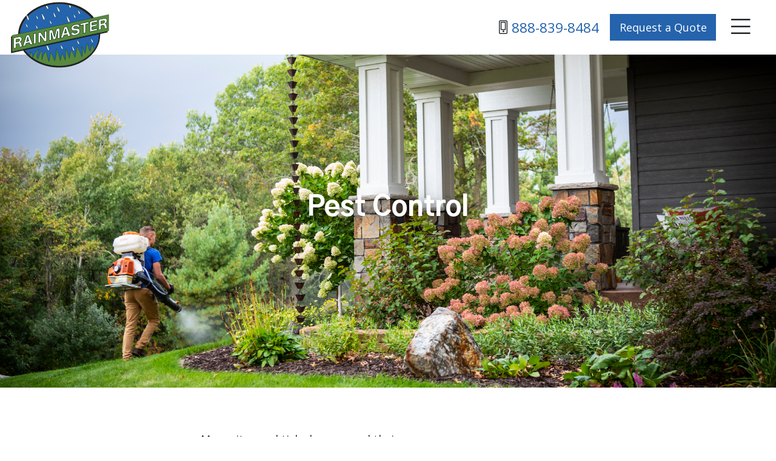

--- FILE ---
content_type: text/html; charset=UTF-8
request_url: https://www.rainmasterlawn.com/services/pest-control
body_size: 9118
content:
<!doctype html><!--[if lt IE 7]> <html class="no-js lt-ie9 lt-ie8 lt-ie7" lang="en" > <![endif]--><!--[if IE 7]>    <html class="no-js lt-ie9 lt-ie8" lang="en" >        <![endif]--><!--[if IE 8]>    <html class="no-js lt-ie9" lang="en" >               <![endif]--><!--[if gt IE 8]><!--><html class="no-js" lang="en"><!--<![endif]--><head>
    <meta charset="utf-8">
    <meta http-equiv="X-UA-Compatible" content="IE=edge,chrome=1">
    <meta name="author" content="RainMaster Lawn Systems">
    <meta name="description" content="We provide pest management services in and around Eau Claire, WI &amp; Minneapolis, MN. Learn how our exterior pest control will keep you safe from mosquitos and ticks">
    <meta name="generator" content="HubSpot">
    <title>Exterior Pest Control | Eau Claire, WI &amp; Minneapolis, MN | RainMaster Lawn Systems</title>
    <link rel="shortcut icon" href="https://www.rainmasterlawn.com/hubfs/rainmaster-fav.png">
    
<meta name="viewport" content="width=device-width, initial-scale=1">

    <script src="/hs/hsstatic/jquery-libs/static-1.4/jquery/jquery-1.11.2.js"></script>
<script>hsjQuery = window['jQuery'];</script>
    <meta property="og:description" content="We provide pest management services in and around Eau Claire, WI &amp; Minneapolis, MN. Learn how our exterior pest control will keep you safe from mosquitos and ticks">
    <meta property="og:title" content="Exterior Pest Control | Eau Claire, WI &amp; Minneapolis, MN | RainMaster Lawn Systems">
    <meta name="twitter:description" content="We provide pest management services in and around Eau Claire, WI &amp; Minneapolis, MN. Learn how our exterior pest control will keep you safe from mosquitos and ticks">
    <meta name="twitter:title" content="Exterior Pest Control | Eau Claire, WI &amp; Minneapolis, MN | RainMaster Lawn Systems">

    

    
    <style>
a.cta_button{-moz-box-sizing:content-box !important;-webkit-box-sizing:content-box !important;box-sizing:content-box !important;vertical-align:middle}.hs-breadcrumb-menu{list-style-type:none;margin:0px 0px 0px 0px;padding:0px 0px 0px 0px}.hs-breadcrumb-menu-item{float:left;padding:10px 0px 10px 10px}.hs-breadcrumb-menu-divider:before{content:'›';padding-left:10px}.hs-featured-image-link{border:0}.hs-featured-image{float:right;margin:0 0 20px 20px;max-width:50%}@media (max-width: 568px){.hs-featured-image{float:none;margin:0;width:100%;max-width:100%}}.hs-screen-reader-text{clip:rect(1px, 1px, 1px, 1px);height:1px;overflow:hidden;position:absolute !important;width:1px}
</style>

<link rel="stylesheet" href="https://www.rainmasterlawn.com/hubfs/hub_generated/module_assets/1/14800001711/1743423611006/module_Header.min.css">
<link rel="stylesheet" href="https://www.rainmasterlawn.com/hubfs/hub_generated/module_assets/1/14814769170/1743423612980/module_Pricing_Irrigation.min.css">
<link rel="stylesheet" href="https://www.rainmasterlawn.com/hubfs/hub_generated/template_assets/1/17287399702/1743250341464/template_fancybox.css">
    

    
<!--  Added by GoogleAnalytics integration -->
<script>
var _hsp = window._hsp = window._hsp || [];
_hsp.push(['addPrivacyConsentListener', function(consent) { if (consent.allowed || (consent.categories && consent.categories.analytics)) {
  (function(i,s,o,g,r,a,m){i['GoogleAnalyticsObject']=r;i[r]=i[r]||function(){
  (i[r].q=i[r].q||[]).push(arguments)},i[r].l=1*new Date();a=s.createElement(o),
  m=s.getElementsByTagName(o)[0];a.async=1;a.src=g;m.parentNode.insertBefore(a,m)
})(window,document,'script','//www.google-analytics.com/analytics.js','ga');
  ga('create','UA-11021397-1','auto');
  ga('send','pageview');
}}]);
</script>

<!-- /Added by GoogleAnalytics integration -->

<!--  Added by GoogleAnalytics4 integration -->
<script>
var _hsp = window._hsp = window._hsp || [];
window.dataLayer = window.dataLayer || [];
function gtag(){dataLayer.push(arguments);}

var useGoogleConsentModeV2 = true;
var waitForUpdateMillis = 1000;


if (!window._hsGoogleConsentRunOnce) {
  window._hsGoogleConsentRunOnce = true;

  gtag('consent', 'default', {
    'ad_storage': 'denied',
    'analytics_storage': 'denied',
    'ad_user_data': 'denied',
    'ad_personalization': 'denied',
    'wait_for_update': waitForUpdateMillis
  });

  if (useGoogleConsentModeV2) {
    _hsp.push(['useGoogleConsentModeV2'])
  } else {
    _hsp.push(['addPrivacyConsentListener', function(consent){
      var hasAnalyticsConsent = consent && (consent.allowed || (consent.categories && consent.categories.analytics));
      var hasAdsConsent = consent && (consent.allowed || (consent.categories && consent.categories.advertisement));

      gtag('consent', 'update', {
        'ad_storage': hasAdsConsent ? 'granted' : 'denied',
        'analytics_storage': hasAnalyticsConsent ? 'granted' : 'denied',
        'ad_user_data': hasAdsConsent ? 'granted' : 'denied',
        'ad_personalization': hasAdsConsent ? 'granted' : 'denied'
      });
    }]);
  }
}

gtag('js', new Date());
gtag('set', 'developer_id.dZTQ1Zm', true);
gtag('config', 'G-P4YVDCY77Y');
</script>
<script async src="https://www.googletagmanager.com/gtag/js?id=G-P4YVDCY77Y"></script>

<!-- /Added by GoogleAnalytics4 integration -->

    <link rel="canonical" href="https://www.rainmasterlawn.com/services/pest-control">

<link href="https://fonts.googleapis.com/css?family=Gothic+A1:800|Open+Sans:400,400i,700,700i&amp;display=swap" rel="stylesheet">
<!-- Facebook Pixel Code -->
<script>
!function(f,b,e,v,n,t,s)
{if(f.fbq)return;n=f.fbq=function(){n.callMethod?
n.callMethod.apply(n,arguments):n.queue.push(arguments)};
if(!f._fbq)f._fbq=n;n.push=n;n.loaded=!0;n.version='2.0';
n.queue=[];t=b.createElement(e);t.async=!0;
t.src=v;s=b.getElementsByTagName(e)[0];
s.parentNode.insertBefore(t,s)}(window, document,'script',
'https://connect.facebook.net/en_US/fbevents.js');
fbq('init', '2505919233049685');
fbq('track', 'PageView');
</script>
<noscript>&lt;img  height="1" width="1" style="display:none" src="https://www.facebook.com/tr?id=2505919233049685&amp;amp;ev=PageView&amp;amp;noscript=1"&gt;</noscript>
<!-- End Facebook Pixel Code -->
<script type="text/javascript">
    (function(c,l,a,r,i,t,y){
        c[a]=c[a]||function(){(c[a].q=c[a].q||[]).push(arguments)};
        t=l.createElement(r);t.async=1;t.src="https://www.clarity.ms/tag/"+i;
        y=l.getElementsByTagName(r)[0];y.parentNode.insertBefore(t,y);
    })(window, document, "clarity", "script", "hojwwtsr8h");
</script>

<!-- Global site tag (gtag.js) - Google Ads: 874496051 -->
<script async src="https://www.googletagmanager.com/gtag/js?id=AW-874496051"></script>
<script>
  window.dataLayer = window.dataLayer || [];
  function gtag(){dataLayer.push(arguments);}
  gtag('js', new Date());
  gtag('config', 'AW-874496051');
  gtag('config', 'AW-870798332');
</script>


<!-- ZipCode Validation -->
<script>
const table = 29947474
const portal = 6044854
const messageText = 'Zipcode Outside Service Area'
const url = 'https://api.hubapi.com/cms/v3/hubdb/tables/' + table + '/rows?portalId=' + portal
const zipCodes = Array()
const message = document.createElement('p')
const error = document.createElement('ul')
const li = document.createElement('li')
const label = document.createElement('label')
message.classList.add('outside-service-area')
message.classList.add('text-white')
message.innerText = messageText
error.classList.add('no-list', 'hs-error-msgs', 'inputs-list')
error.setAttribute('role', 'alert')
label.classList.add('hs-error-msg', 'hs-main-font-element')
label.innerText = messageText
li.appendChild(label)
error.appendChild(li)

async function getZips () {
  if (zipCodes.length) {
    return
  }
  const response = await fetch(url)
  const jsonData = await response.json()
  jsonData.results.forEach(row => {
    zipCodes.push(row.values.zip)
  })
}

window.addEventListener('message', event => {
  if (event.data.type === 'hsFormCallback' && event.data.eventName === 'onFormSubmitted') {
    objects = { address: {} }
    for (item in event.data.data) {
      switch (item.name) {
        case 'email':
          objects.email = item.value
          break
        case 'phone':
          objects.phone_number = item.value
          break
        case 'firstname':
          objects.address.first_name = item.value
          break
        case 'lastname':
          objects.address.last_name = item.value
          break
        case 'address':
          objects.address.street = item.value
          break
        case 'city':
          objects.address.city = item.value
          break
        case 'state_dropdown':
          objects.address.region = item.value
          break
        case 'zip':
          objects.address.postal_code = item.value
          break
      }
    }
    gtag('set', 'user_data', objects)
  }
})

window.addEventListener('message', event => {
  if (event.data.type === 'hsFormCallback' && event.data.eventName === 'onFormReady') {
    getZips()
    const form = document.querySelector('[data-form-id="' + event.data.id + '"]')
    let zip
    let submit
    let removedSubmit = false
    if (form) {
      zip = form.querySelector('[name=zip]')
      submit = form.querySelector('[type=submit]')
    }
    if (zip) {
      zip.addEventListener('change', e => {
        if (!zipCodes.length) { return }
        const serviceAreaError = form.querySelector('.outside-service-area')
        const inputError = zip.closest('.field').querySelector('ul')
        if (!zipCodes.includes(zip.value)) {
          submit.remove()
          removedSubmit = true
          form.appendChild(message)
          zip.classList.add('invalid', 'error')
          zip.closest('.input').after(error)
        } else {
          zip.classList.remove('invalid', 'error')
          if (inputError) {
            inputError.remove()
          }
          if (serviceAreaError) {
            serviceAreaError.remove()
          }
          if (removedSubmit) {
            removedSubmit = true
            form.appendChild(submit)
          }
        }
      })
    }
  }
})

</script>

<meta property="og:url" content="https://www.rainmasterlawn.com/services/pest-control">
<meta name="twitter:card" content="summary">
<meta http-equiv="content-language" content="en">
<link rel="stylesheet" href="//7052064.fs1.hubspotusercontent-na1.net/hubfs/7052064/hub_generated/template_assets/DEFAULT_ASSET/1768837005847/template_layout.min.css">


<link rel="stylesheet" href="https://www.rainmasterlawn.com/hubfs/hub_generated/template_assets/1/14821526069/1743250341825/template_Rainmaster_Styles_2019.css">




</head>
<body class="   hs-content-id-20369978382 hs-landing-page hs-page " style="">
    <div class="header-container-wrapper">
    <div class="header-container container-fluid">

<div class="row-fluid-wrapper row-depth-1 row-number-1 ">
<div class="row-fluid ">
<div class="span12 widget-span widget-type-custom_widget " style="" data-widget-type="custom_widget" data-x="0" data-w="12">
<div id="hs_cos_wrapper_module_157108120032221" class="hs_cos_wrapper hs_cos_wrapper_widget hs_cos_wrapper_type_module" style="" data-hs-cos-general-type="widget" data-hs-cos-type="module"><header class="page-header"> 
  <div class="logo"><a href="/?hsLang=en"><img src="https://www.rainmasterlawn.com/hubfs/Assets/Logo/rainmaster.svg" alt="RainMaster lawn care &amp; irrigation logo"></a></div>
  <div class="phone">
    <a href="sms:+17158398484" class="btn btn-outline-primary d-inline d-sm-none" data-calltrk-noswap><span class="fal fa-comment"></span><span>Text Us</span></a>
    <a href="tel:+18888398484" class="btn btn-outline-primary d-inline d-sm-none"><span class="fal fa-mobile-alt"></span> Call Us</a>
    <span class="fal fa-mobile-alt d-none d-sm-inline"><span class="sr-only">Phone</span> </span> <a class="d-none d-sm-inline" href="tel:+18888398484">888-839-8484</a></div>
  <div class="cta"><!--HubSpot Call-to-Action Code --><span class="hs-cta-wrapper" id="hs-cta-wrapper-ebd08569-fcaa-4e3f-9303-983885d6de85"><span class="hs-cta-node hs-cta-ebd08569-fcaa-4e3f-9303-983885d6de85" id="hs-cta-ebd08569-fcaa-4e3f-9303-983885d6de85"><!--[if lte IE 8]><div id="hs-cta-ie-element"></div><![endif]--><a href="https://cta-redirect.hubspot.com/cta/redirect/6044854/ebd08569-fcaa-4e3f-9303-983885d6de85"><img class="hs-cta-img" id="hs-cta-img-ebd08569-fcaa-4e3f-9303-983885d6de85" style="border-width:0px;" src="https://no-cache.hubspot.com/cta/default/6044854/ebd08569-fcaa-4e3f-9303-983885d6de85.png" alt="Request a Quote"></a></span><script charset="utf-8" src="/hs/cta/cta/current.js"></script><script type="text/javascript"> hbspt.cta._relativeUrls=true;hbspt.cta.load(6044854, 'ebd08569-fcaa-4e3f-9303-983885d6de85', {"useNewLoader":"true","region":"na1"}); </script></span><!-- end HubSpot Call-to-Action Code --></div>
  
  <div class="menu">
    <nav class="main-nav">
      <div id="hs_menu_wrapper_module_157108120032221_" class="hs-menu-wrapper active-branch flyouts hs-menu-flow-vertical" role="navigation" data-sitemap-name="default" data-menu-id="20379121554" aria-label="Navigation Menu">
 <ul role="menu" class="active-branch">
  <li class="hs-menu-item hs-menu-depth-1" role="none"><a href="https://www.rainmasterlawn.com" role="menuitem"><b><i class="fal fa-home"></i> Home</b></a></li>
  <li class="hs-menu-item hs-menu-depth-1" role="none"><a href="javascript:;" role="menuitem">
    <hr size="2" color="white" align="left" width="75%"></a></li>
  <li class="hs-menu-item hs-menu-depth-1" role="none"><a href="https://www.rainmasterlawn.com/services/irrigation" role="menuitem">Irrigation</a></li>
  <li class="hs-menu-item hs-menu-depth-1" role="none"><a href="https://www.rainmasterlawn.com/services/lawn-care" role="menuitem">Lawn Care</a></li>
  <li class="hs-menu-item hs-menu-depth-1 active active-branch" role="none"><a href="https://www.rainmasterlawn.com/services/pest-control" role="menuitem">Pest Control</a></li>
  <li class="hs-menu-item hs-menu-depth-1" role="none"><a href="https://www.rainmasterlawn.com/services/snow-removal" role="menuitem">Snow Removal</a></li>
  <li class="hs-menu-item hs-menu-depth-1" role="none"><a href="https://www.rainmasterlawn.com/service-area" role="menuitem">WI &amp; MN Service Area</a></li>
  <li class="hs-menu-item hs-menu-depth-1" role="none"><a href="javascript:;" role="menuitem">
    <hr size="2" color="white" align="left" width="75%"></a></li>
  <li class="hs-menu-item hs-menu-depth-1" role="none"><a href="https://www.rainmasterlawn.com/about-us" role="menuitem">About Us</a></li>
  <li class="hs-menu-item hs-menu-depth-1" role="none"><a href="https://www.rainmasterlawn.com/careers" role="menuitem">Careers</a></li>
  <li class="hs-menu-item hs-menu-depth-1" role="none"><a href="https://www.rainmasterlawn.com/request-a-quote" role="menuitem">Request Quote</a></li>
  <li class="hs-menu-item hs-menu-depth-1" role="none"><a href="https://www.rainmasterlawn.com/blog" role="menuitem">Learning Center</a></li>
  <li class="hs-menu-item hs-menu-depth-1" role="none"><a href="javascript:;" role="menuitem">
    <hr size="2" color="white" align="left" width="75%"></a></li>
  <li class="hs-menu-item hs-menu-depth-1" role="none"><a href="https://lawngateway.com/RainmasterLS/Login_New.aspx" role="menuitem"><b><i class="fal fa-user"></i> Customer Login</b></a></li>
  <li class="hs-menu-item hs-menu-depth-1" role="none"><a href="https://www.rainmasterlawn.com/refer" role="menuitem">Refer a Friend</a></li>
 </ul>
</div>
      <label class="toggle close-all" data-target="nav"><span class="fal fa-fw fa-2x fa-times"></span><span class="sr-only">Close All</span></label>
    </nav>
    <div class="menu-check">
      <label for="main-nav-check" class="toggle menu-toggle" onclick="" title="Menu"><span class="fal fa-fw fa-2x fa-bars"></span> <span class="sr-only">Menu</span></label>
      <input type="checkbox" name="nav" id="main-nav-check">
    </div>
  </div>
</header></div>

</div><!--end widget-span -->
</div><!--end row-->
</div><!--end row-wrapper -->

    </div><!--end header -->
</div><!--end header wrapper -->

<div class="body-container-wrapper">
    <div class="body-container container-fluid">

<div class="row-fluid-wrapper row-depth-1 row-number-1 ">
<div class="row-fluid ">
<div class="span12 widget-span widget-type-widget_container body-content" style="" data-widget-type="widget_container" data-x="0" data-w="12">
<span id="hs_cos_wrapper_module_157108163541488" class="hs_cos_wrapper hs_cos_wrapper_widget_container hs_cos_wrapper_type_widget_container" style="" data-hs-cos-general-type="widget_container" data-hs-cos-type="widget_container"><div id="hs_cos_wrapper_widget_1573061499257" class="hs_cos_wrapper hs_cos_wrapper_widget hs_cos_wrapper_type_module" style="" data-hs-cos-general-type="widget" data-hs-cos-type="module"><section class="hero" style="min-height:80vh">
  
  <div class="hero-image" data-parallax="scroll" data-image-src="https://cdn2.hubspot.net/hubfs/6044854/Hero%20Images/HERO-Pest.jpg" style="min-height:80vh"></div>
  
  <div class="hero-wrapper">
    <div class="content">
      <h1 class="title">Pest Control</h1>
      
      <div class="hero-button">
        
          
          
        
      </div>
    </div>
  </div>
</section></div>
<div id="hs_cos_wrapper_widget_1573061509169" class="hs_cos_wrapper hs_cos_wrapper_widget hs_cos_wrapper_type_module" style="" data-hs-cos-general-type="widget" data-hs-cos-type="module"><span id="hs_cos_wrapper_widget_1573061509169_" class="hs_cos_wrapper hs_cos_wrapper_widget hs_cos_wrapper_type_rich_text" style="" data-hs-cos-general-type="widget" data-hs-cos-type="rich_text"><p>Mosquitos and ticks have upped their game.&nbsp;</p>
<p>They used to be just annoying little pests that preyed on our bare skin, ruined our cookouts and kept us awake at night with their maddening, high-pitched whines.</p>
<p>But now, tick and mosquito-borne illnesses are on the rise, from West Nile virus, Eastern equine encephalitis and Lyme disease.</p>
<p>Pest management services in Eau Claire, WI and Minneapolis, MN are more important than ever.</p></span></div>
<div id="hs_cos_wrapper_widget_1573061519651" class="hs_cos_wrapper hs_cos_wrapper_widget hs_cos_wrapper_type_module" style="" data-hs-cos-general-type="widget" data-hs-cos-type="module"><section class="text-image double--block text-image--right">
  <div class="single--block">
    <img class="image" src="https://www.rainmasterlawn.com/hubfs/Rainmaster_091719-0352.jpeg">
  </div>
  <div class="single--block">
    <div class="single--wrapper black shadow" style="z-index:1">
      <div class="single--content">
        <div class="text"><h2><span style="font-weight: 400;">Banish Mosquitoes &amp; Ticks for the Season</span></h2>
<p>Our barrier spray reduces mosquitoes and ticks on your property all season long with regular applications every three weeks.</p>
<p>That’s a whole summer at your lakeside cabin, protecting your kids and pets from biting pests.&nbsp;</p>
<p>Fishing, grilling burgers, watching the kids play on the swingset, playing fetch with the dog, gardening, lounging in the shade with a good book.</p>
<p>All with less swatting, scratching and worrying.</p></div>
      </div>
    </div>
  </div>
</section></div>
<div id="hs_cos_wrapper_widget_1573066607323" class="hs_cos_wrapper hs_cos_wrapper_widget hs_cos_wrapper_type_module" style="" data-hs-cos-general-type="widget" data-hs-cos-type="module"><span id="hs_cos_wrapper_widget_1573066607323_" class="hs_cos_wrapper hs_cos_wrapper_widget hs_cos_wrapper_type_rich_text" style="" data-hs-cos-general-type="widget" data-hs-cos-type="rich_text"><h2><span style="font-weight: 400;">Special Event? Invite Us First</span></h2>
<p><span style="font-weight: 400;"><img src="https://www.rainmasterlawn.com/hs-fs/hubfs/icons/Mosquito-1.png?width=150&amp;name=Mosquito-1.png" alt="Mosquito-1" width="150" style="width: 150px; margin: 50px; float: right;" srcset="https://www.rainmasterlawn.com/hs-fs/hubfs/icons/Mosquito-1.png?width=75&amp;name=Mosquito-1.png 75w, https://www.rainmasterlawn.com/hs-fs/hubfs/icons/Mosquito-1.png?width=150&amp;name=Mosquito-1.png 150w, https://www.rainmasterlawn.com/hs-fs/hubfs/icons/Mosquito-1.png?width=225&amp;name=Mosquito-1.png 225w, https://www.rainmasterlawn.com/hs-fs/hubfs/icons/Mosquito-1.png?width=300&amp;name=Mosquito-1.png 300w, https://www.rainmasterlawn.com/hs-fs/hubfs/icons/Mosquito-1.png?width=375&amp;name=Mosquito-1.png 375w, https://www.rainmasterlawn.com/hs-fs/hubfs/icons/Mosquito-1.png?width=450&amp;name=Mosquito-1.png 450w" sizes="(max-width: 150px) 100vw, 150px"></span></p>
<p>Put us at the top of your party to-do list.&nbsp;Outdoor wedding? Graduation bash? Baby’s first birthday party?</p>
<p>You handle the balloons, banners and burgers. We’ll banish the bugs.&nbsp;</p>
<p>Then savor your no-swat celebration.</p>
<h2><span style="font-weight: 400;">Take Back Your Yard</span></h2>
<p>You’ve invested a lot in your property, whether it’s your backyard patio, your lakefront cottage or your restaurant’s popular outdoor dining space.</p>
<p>The thing is, mosquitoes don’t care. They sort of live to ruin the day. Let’s put a stop to their party.</p>
<center>
<div style="text-align: center;">&nbsp;</div>
</center></span></div>
<div id="hs_cos_wrapper_widget_1584031934117" class="hs_cos_wrapper hs_cos_wrapper_widget hs_cos_wrapper_type_module" style="" data-hs-cos-general-type="widget" data-hs-cos-type="module"><section class="pricing">
  
    <div class="price-module border shadow ">
      <h5 class="text-center">Mosquito &amp; Tick Control</h5>
      <div class="description"><center>Spray treatments from spring through early fall</center></div>
      <div class="features">
        <ul>
          
            
              <li class="included">
                <button type="button" class="btn btn-link" data-toggle="tooltip" data-placement="bottom" title="Treatments drastically reduce pests" data-html="true"><span class="fal fa-check"></span>Immediate Results<sup class="fal fa-info-circle"><span class="sr-only">definition</span></sup></button>
              </li>
            
          
            
              <li class="included">
                <button type="button" class="btn btn-link" data-toggle="tooltip" data-placement="bottom" title="Continuous control when pests are most active" data-html="true"><span class="fal fa-check"></span>6 Treatments per Year<sup class="fal fa-info-circle"><span class="sr-only">definition</span></sup></button>
              </li>
            
          
            
              <li class="included">
                <button type="button" class="btn btn-link" data-toggle="tooltip" data-placement="bottom" title="<p>We'll inspect and treat all of the specific areas where these pests hide.</p>" data-html="true"><span class="fal fa-check"></span>Customized Treatments<sup class="fal fa-info-circle"><span class="sr-only">definition</span></sup></button>
              </li>
            
          
            
              <li class="included">
                <button type="button" class="btn btn-link" data-toggle="tooltip" data-placement="bottom" title="<p>We'll search for potential mosquito breeding sites and give you other tips to reduce them.</p>" data-html="true"><span class="fal fa-check"></span>Inspection &amp; Recommendations<sup class="fal fa-info-circle"><span class="sr-only">definition</span></sup></button>
              </li>
            
           
        </ul>
      </div>
      <div class="icons">
        
      </div>
      <div class="pricing">
        <p><span class="starting">Starting At</span> <span class="price">$539</span> <span class="period">/ yr</span></p>
      </div>  
      <div class="quote text-center">
        <button class="btn btn-outline-primary" data-target="Mosquito &amp; Tick Control">Choose Program</button>
      </div>
    </div>	
  
</section></div>
<div id="hs_cos_wrapper_widget_1584032604233" class="hs_cos_wrapper hs_cos_wrapper_widget hs_cos_wrapper_type_module" style="" data-hs-cos-general-type="widget" data-hs-cos-type="module">


	



	<span id="hs_cos_wrapper_widget_1584032604233_" class="hs_cos_wrapper hs_cos_wrapper_widget hs_cos_wrapper_type_form" style="" data-hs-cos-general-type="widget" data-hs-cos-type="form">
<div id="hs_form_target_widget_1584032604233"></div>








</span>
</div>
<div id="hs_cos_wrapper_widget_20369978384" class="hs_cos_wrapper hs_cos_wrapper_widget hs_cos_wrapper_type_module" style="" data-hs-cos-general-type="widget" data-hs-cos-type="module">

  <section class="testimonial-banner">
    <div class="testimonial-wrapper">

      <div class="content">
        
        <div class="testimonial">
          <blockquote>
            <div class="lead"><p>RainMaster was very timely &amp; professional. I could not believe the quality system &amp; very professional install I received for the very affordable price.</p></div>
            <footer class="testimonial--footer">
              <small class="name">Jordan L.</small> - <small class="location">Chippewa Falls, WI</small>
            </footer>
          </blockquote>
        </div>
        
      </div>
    </div>
</section></div>
<div id="hs_cos_wrapper_widget_1573838001616" class="hs_cos_wrapper hs_cos_wrapper_widget hs_cos_wrapper_type_module" style="" data-hs-cos-general-type="widget" data-hs-cos-type="module"><section class="image-grid--block images-4">

	
  <div class="image-1">
    <a href="https://www.rainmasterlawn.com/hubfs/Images/lawn%20customer%20child%20261.jpg?hsLang=en" data-fancybox="gallery">
      <img src="https://www.rainmasterlawn.com/hubfs/Images/lawn%20customer%20child%20261.jpg" alt="Customers enjoying a nice lawn">
    </a>
  </div>
	

	
  <div class="image-2">
    <a href="https://www.rainmasterlawn.com/hubfs/Images/lawn%20landscaping%20team%20mosquito%20control%202.jpg?hsLang=en" data-fancybox="gallery">
      <img src="https://www.rainmasterlawn.com/hubfs/Images/lawn%20landscaping%20team%20mosquito%20control%202.jpg" alt="mosquito control">
    </a>
  </div>
	

	
  <div class="image-3">
    <a href="https://www.rainmasterlawn.com/hubfs/Images/lawn%20team%20mosquito%20control%20swingset%204.jpg?hsLang=en" data-fancybox="gallery">
      <img src="https://www.rainmasterlawn.com/hubfs/Images/lawn%20team%20mosquito%20control%20swingset%204.jpg" alt="lawn team mosquito control swingset">
    </a>
  </div>
	

	
  <div class="image-4">
    <a href="https://www.rainmasterlawn.com/hubfs/Images/lawn%20customer%20child%205.jpg?hsLang=en" data-fancybox="gallery">
      <img src="https://www.rainmasterlawn.com/hubfs/Images/lawn%20customer%20child%205.jpg" alt="customer enjoying their lawn">
    </a>
  </div>
	

</section></div></span>
</div><!--end widget-span -->
</div><!--end row-->
</div><!--end row-wrapper -->

    </div><!--end body -->
</div><!--end body wrapper -->

<div class="footer-container-wrapper">
    <div class="footer-container container-fluid">

<div class="row-fluid-wrapper row-depth-1 row-number-1 ">
<div class="row-fluid ">
<div class="span12 widget-span widget-type-custom_widget " style="" data-widget-type="custom_widget" data-x="0" data-w="12">
<div id="hs_cos_wrapper_module_157108120259423" class="hs_cos_wrapper hs_cos_wrapper_widget hs_cos_wrapper_type_module" style="" data-hs-cos-general-type="widget" data-hs-cos-type="module"><footer class="site-footer">
  <div class="site-footer--wrapper">
    <div class="footer-branding">
      
      <p class="address">3445 London Rd<br>Eau Claire, WI 54701</p>
      <p class="phone"><a href="tel:+17158398484">715-839-8484</a></p>
      
      <p class="address">1550 91st AVE NE STE #101<br>Blaine, MN 55449</p>
      <p class="phone"><a href="tel:+17634288311">763-428-8311</a></p>
      
      <div class="social-links social-icons">
        <ul class="list-inline">          
          
          
          <li class="facebook"><a href="https://www.facebook.com/RainMasterLawn" target="_blank"><span class="sr-only">Visit our Facebook page</span><span class="fab fa-facebook fa-fw"></span></a></li>
          
          
            
          
            
          
            
          
          
          
          
        </ul>
      </div>
    </div>
    <div class="footer-menu1">
      <span id="hs_cos_wrapper_module_157108120259423_" class="hs_cos_wrapper hs_cos_wrapper_widget hs_cos_wrapper_type_menu" style="" data-hs-cos-general-type="widget" data-hs-cos-type="menu"><div id="hs_menu_wrapper_module_157108120259423_" class="hs-menu-wrapper active-branch flyouts hs-menu-flow-vertical" role="navigation" data-sitemap-name="default" data-menu-id="20379121669" aria-label="Navigation Menu">
 <ul role="menu">
  <li class="hs-menu-item hs-menu-depth-1" role="none"><a href="https://www.rainmasterlawn.com" role="menuitem">Home</a></li>
  <li class="hs-menu-item hs-menu-depth-1" role="none"><a href="https://www.rainmasterlawn.com/about-us" role="menuitem">About Us</a></li>
  <li class="hs-menu-item hs-menu-depth-1" role="none"><a href="https://www.rainmasterlawn.com/services/irrigation#programs" role="menuitem">Irrigation Programs</a></li>
  <li class="hs-menu-item hs-menu-depth-1" role="none"><a href="https://www.rainmasterlawn.com/services/lawn-care#lawn" role="menuitem">Lawn Care Programs</a></li>
 </ul>
</div></span>
    </div>
    <div class="footer-menu2">
      <span id="hs_cos_wrapper_module_157108120259423_" class="hs_cos_wrapper hs_cos_wrapper_widget hs_cos_wrapper_type_menu" style="" data-hs-cos-general-type="widget" data-hs-cos-type="menu"><div id="hs_menu_wrapper_module_157108120259423_" class="hs-menu-wrapper active-branch flyouts hs-menu-flow-vertical" role="navigation" data-sitemap-name="default" data-menu-id="20380944088" aria-label="Navigation Menu">
 <ul role="menu" class="active-branch">
  <li class="hs-menu-item hs-menu-depth-1" role="none"><a href="https://www.rainmasterlawn.com/services" role="menuitem">Services</a></li>
  <li class="hs-menu-item hs-menu-depth-1" role="none"><a href="https://www.rainmasterlawn.com/services/irrigation" role="menuitem">Irrigation</a></li>
  <li class="hs-menu-item hs-menu-depth-1" role="none"><a href="https://www.rainmasterlawn.com/services/lawn-care" role="menuitem">Lawn Care</a></li>
  <li class="hs-menu-item hs-menu-depth-1 active active-branch" role="none"><a href="https://www.rainmasterlawn.com/services/pest-control" role="menuitem">Pest Control</a></li>
  <li class="hs-menu-item hs-menu-depth-1" role="none"><a href="https://www.rainmasterlawn.com/services/snow-removal" role="menuitem">Snow Removal</a></li>
 </ul>
</div></span>
    </div>
    <div class="footer-menu3">
      <span id="hs_cos_wrapper_module_157108120259423_" class="hs_cos_wrapper hs_cos_wrapper_widget hs_cos_wrapper_type_menu" style="" data-hs-cos-general-type="widget" data-hs-cos-type="menu"><div id="hs_menu_wrapper_module_157108120259423_" class="hs-menu-wrapper active-branch flyouts hs-menu-flow-vertical" role="navigation" data-sitemap-name="default" data-menu-id="20378833959" aria-label="Navigation Menu">
 <ul role="menu">
  <li class="hs-menu-item hs-menu-depth-1" role="none"><a href="https://www.rainmasterlawn.com/blog" role="menuitem">Learning Center</a></li>
  <li class="hs-menu-item hs-menu-depth-1" role="none"><a href="https://www.rainmasterlawn.com/resources/faq" role="menuitem">FAQs</a></li>
  <li class="hs-menu-item hs-menu-depth-1" role="none"><a href="https://recruiting.ultipro.com/SAV1005SAVAT/JobBoard/3e3ac87f-d8a8-4bad-b136-9f06420445a5/?q=&amp;o=postedDateDesc&amp;w=&amp;wc=&amp;we=&amp;wpst=" role="menuitem" target="_blank" rel="noopener">Careers</a></li>
  <li class="hs-menu-item hs-menu-depth-1" role="none"><a href="https://www.rainmasterlawn.com/contact-us" role="menuitem">Contact Us</a></li>
  <li class="hs-menu-item hs-menu-depth-1" role="none"><a href="https://www.rainmasterlawn.com/request-a-quote" role="menuitem">Request a Quote</a></li>
 </ul>
</div></span>
    </div>
    <div class="search">
      <form action="/hs-search-results" class="footer-search">
        <div class="input-group">
          <input type="search" class="hs-search-field__input form-control" name="term" id="footer-search" placeholder="Search for...">
          <div class="input-group-append">
            <button class="btn btn-white" type="submit"><span class="fal fa-search"></span><span class="sr-only">Search</span></button>
          </div>
        </div>
        <label for="footer-search" class="sr-only">Search</label>
      </form>
    </div>
    <div class="copyright">
      <p class="company-name">© 2026 RainMaster Lawn Systems</p>
    </div>
    <div class="footer-menu4">
      <div id="hs_menu_wrapper_module_157108120259423_" class="hs-menu-wrapper active-branch flyouts hs-menu-flow-horizontal" role="navigation" data-sitemap-name="" data-menu-id="" aria-label="Navigation Menu">
 <ul role="menu">
  <li class="hs-menu-item hs-menu-depth-1" role="none"><a href="https://www.rainmasterlawn.com/resources/warranty-information" role="menuitem" target="_self">Warranty Information</a></li>
  <li class="hs-menu-item hs-menu-depth-1" role="none"><a href="https://www.rainmasterlawn.com/product-manuals" role="menuitem" target="_self">Product Manuals</a></li>
  <li class="hs-menu-item hs-menu-depth-1" role="none"><a href="https://drive.google.com/file/d/1nNZ13kfFEtLKCNMYme8MhzSvkCMNiUs_/view?usp=sharing" role="menuitem" target="_self">Terms of Use</a></li>
  <li class="hs-menu-item hs-menu-depth-1" role="none"><a href="https://lawngateway.com/RainmasterLS/Login_New.aspx" role="menuitem" target="_self"><b><i class="fal fa-user"></i> Customer Login</b></a></li>
 </ul>
</div>    
    </div>
  </div>
</footer></div>

</div><!--end widget-span -->
</div><!--end row-->
</div><!--end row-wrapper -->

    </div><!--end footer -->
</div><!--end footer wrapper -->

    
<!-- HubSpot performance collection script -->
<script defer src="/hs/hsstatic/content-cwv-embed/static-1.1293/embed.js"></script>
<script src="https://www.rainmasterlawn.com/hubfs/hub_generated/template_assets/1/14819932406/1743250342646/template_Rainmaster_Scripts_2019.js"></script>
<script>
var hsVars = hsVars || {}; hsVars['language'] = 'en';
</script>

<script src="/hs/hsstatic/cos-i18n/static-1.53/bundles/project.js"></script>
<script src="/hs/hsstatic/keyboard-accessible-menu-flyouts/static-1.17/bundles/project.js"></script>
<script src="https://www.rainmasterlawn.com/hubfs/hub_generated/template_assets/1/14821526082/1743250342336/template_Dropdown.js"></script>
<script src="https://www.rainmasterlawn.com/hubfs/hub_generated/module_assets/1/14814769170/1743423612980/module_Pricing_Irrigation.min.js"></script>

    <!--[if lte IE 8]>
    <script charset="utf-8" src="https://js.hsforms.net/forms/v2-legacy.js"></script>
    <![endif]-->

<script data-hs-allowed="true" src="/_hcms/forms/v2.js"></script>

    <script data-hs-allowed="true">
        var options = {
            portalId: '6044854',
            formId: '68bf0b28-bfc1-4713-962e-2b8f8b2f3cbd',
            formInstanceId: '9513',
            
            pageId: '20369978382',
            
            region: 'na1',
            
            
            
            
            pageName: "Exterior Pest Control | Eau Claire, WI & Minneapolis, MN | RainMaster Lawn Systems",
            
            
            redirectUrl: "https:\/\/www.rainmasterlawn.com\/thank-you-quote",
            
            
            
            
            
            css: '',
            target: '#hs_form_target_widget_1584032604233',
            
            
            
            
            
            
            
            contentType: "landing-page",
            
            
            
            formsBaseUrl: '/_hcms/forms/',
            
            
            
            formData: {
                cssClass: 'hs-form stacked hs-custom-form'
            }
        };

        options.getExtraMetaDataBeforeSubmit = function() {
            var metadata = {};
            

            if (hbspt.targetedContentMetadata) {
                var count = hbspt.targetedContentMetadata.length;
                var targetedContentData = [];
                for (var i = 0; i < count; i++) {
                    var tc = hbspt.targetedContentMetadata[i];
                     if ( tc.length !== 3) {
                        continue;
                     }
                     targetedContentData.push({
                        definitionId: tc[0],
                        criterionId: tc[1],
                        smartTypeId: tc[2]
                     });
                }
                metadata["targetedContentMetadata"] = JSON.stringify(targetedContentData);
            }

            return metadata;
        };

        hbspt.forms.create(options);
    </script>

<script src="https://www.rainmasterlawn.com/hubfs/hub_generated/module_assets/1/14777988932/1743423608990/module_Image_Grid.min.js"></script>

<!-- Start of HubSpot Analytics Code -->
<script type="text/javascript">
var _hsq = _hsq || [];
_hsq.push(["setContentType", "landing-page"]);
_hsq.push(["setCanonicalUrl", "https:\/\/www.rainmasterlawn.com\/services\/pest-control"]);
_hsq.push(["setPageId", "20369978382"]);
_hsq.push(["setContentMetadata", {
    "contentPageId": 20369978382,
    "legacyPageId": "20369978382",
    "contentFolderId": null,
    "contentGroupId": null,
    "abTestId": null,
    "languageVariantId": 20369978382,
    "languageCode": "en",
    
    
}]);
</script>

<script type="text/javascript" id="hs-script-loader" async defer src="/hs/scriptloader/6044854.js"></script>
<!-- End of HubSpot Analytics Code -->


<script type="text/javascript">
var hsVars = {
    render_id: "bdcb0c3d-c80c-41b5-ae15-cffd4d038d0c",
    ticks: 1768872893405,
    page_id: 20369978382,
    
    content_group_id: 0,
    portal_id: 6044854,
    app_hs_base_url: "https://app.hubspot.com",
    cp_hs_base_url: "https://cp.hubspot.com",
    language: "en",
    analytics_page_type: "landing-page",
    scp_content_type: "",
    
    analytics_page_id: "20369978382",
    category_id: 1,
    folder_id: 0,
    is_hubspot_user: false
}
</script>


<script defer src="/hs/hsstatic/HubspotToolsMenu/static-1.432/js/index.js"></script>

<script type="text/javascript" src="//cdn.callrail.com/companies/472360471/35fbd1729b756b7d3af3/12/swap.js"></script>
<!-- RealGreen Integration -->
<script>
window.addEventListener('message', event => {
  if( event.data.type !== 'hsFormCallback' || event.data.eventName !== 'onFormReady') {
    return;
  }
  const form = document.querySelector('[data-form-id="' + event.data.id + '"]');
  const callLogNotesField = form.querySelector('[name=call_log_notes]');
  
  if ( callLogNotesField === null ) {
    return;
  }
  
  let callLogNotesObj = {};
  let fields = form.querySelectorAll('input, select, textarea')
  
  fields.forEach( field => {
    field.addEventListener('change', e => {
      UpdateCallLog();
    })
  });

  UpdateCallLog = function(){
    let notes = ''
    fields.forEach( field => {
      notes += FieldLine(field) ? FieldLine(field) : '';
    });
    callLogNotesField.value = notes;
    callLogNotesField.dispatchEvent( new Event('input', { bubbles: true}) );
  }

  FieldLine = function( field ) {
    const name = field.getAttribute('name');
    const value = field.value;
    const type = field.getAttribute('type');
    if ( (type === 'hidden' && name != 'known_lead_source___from_form') || type === 'submit' || name == 'call_log_notes' ) {
      return false;
    }

    if (type !== 'checkbox') {
      callLogNotesObj[name] = value;  
      return `${name}: ${value}\n`;
    } 
    if ( ! callLogNotesObj.hasOwnProperty(name) ) {
      callLogNotesObj[name] = '';
    }
    if ( field.checked ) {
      let check = callLogNotesObj[name].split(', ').filter(r => r !== '');
      check.push(value);
      callLogNotesObj[name] = check.join(', ')
      return `${name}: ${value}\n`;
    }
  }
});
</script>


    
    <!-- Generated by the HubSpot Template Builder - template version 1.03 -->

</body></html>

--- FILE ---
content_type: text/css
request_url: https://www.rainmasterlawn.com/hubfs/hub_generated/module_assets/1/14800001711/1743423611006/module_Header.min.css
body_size: -485
content:
body:not(.scroll) .phone .btn{background:white;border-color:#23272b;color:#2563ad}body:not(.scroll) .phone .btn:hover{border-color:#2563ad;background:#2563ad;color:white}

--- FILE ---
content_type: text/css
request_url: https://www.rainmasterlawn.com/hubfs/hub_generated/module_assets/1/14814769170/1743423612980/module_Pricing_Irrigation.min.css
body_size: -595
content:
div.pricing{text-align:center;line-height:2rem}.starting,.period{font-size:.85rem}.price{font-size:2rem}.price-module .not-included{padding:calc(.375rem + 2px) .75rem}@media(max-width:1023px){.pricing{flex-direction:column;align-items:center}.price-module{width:300px}}.icons{display:flex;align-items:center;justify-content:center}.icons img{max-width:50px;height:auto;padding-bottom:10px}

--- FILE ---
content_type: application/javascript
request_url: https://www.rainmasterlawn.com/hubfs/hub_generated/module_assets/1/14814769170/1743423612980/module_Pricing_Irrigation.min.js
body_size: -464
content:
var module_9459725=(function(){var a={};i18n_getmessage=function(){return hs_i18n_getMessage(a,hsVars.language,arguments)};i18n_getlanguage=function(){return hsVars.language};$(function(){$('[data-toggle="tooltip"]').tooltip();$(".quote button").on("click",function(b){b.preventDefault();target=$(this).data("target");$("[name=choose_an_irrigation_program]").val(target).change();$([document.documentElement,document.body]).animate({scrollTop:$(".hs_cos_wrapper_type_form").offset().top},2000)})})})();

--- FILE ---
content_type: application/javascript
request_url: https://www.rainmasterlawn.com/hubfs/hub_generated/template_assets/1/14819932406/1743250342646/template_Rainmaster_Scripts_2019.js
body_size: 2053
content:
!function(i){i("html").addClass("js"),i("#main-nav-check").on("click",function(){i(this).is(":checked")?i("body").addClass("main-nav-checked"):i("body").removeClass("main-nav-checked")}),i(".menu .hs-menu-children-wrapper").each(function(t){$menuItem=i(this),menuText=$menuItem.siblings("a").first().text(),$menuItem.addClass("sub-nav").attr("id",t+"-sub"),$menuItem.before('<label for="subnav-'+t+'" class="toggle-sub"><span class="fal fa-fw fa-chevron-right"></span></label><input type="checkbox" name="nav" id="subnav-'+t+'" class="sub-nav-check">'),$menuItem.prepend('<li class="sub-heading"><label class="toggle-sub back" for="subnav-'+t+'"><span class="fal fa-fw fa-2x fa-angle-left" title="back"></span></label>'+menuText+"</li>"),t++}),i("nav").on("click",".close-all",function(){i("body").removeClass("main-nav-checked"),i('[name="'+i(this).data("target")+'"]').each(function(){i(this).prop("checked",!1)})})}(jQuery),$(window).scroll(function(){10<$(this).scrollTop()?$("body").addClass("scroll"):$("body").removeClass("scroll")}),function(n,h,r,l){function d(t,i){var e=this;"object"==typeof i&&(delete i.refresh,delete i.render,n.extend(this,i)),this.$element=n(t),!this.imageSrc&&this.$element.is("img")&&(this.imageSrc=this.$element.attr("src"));var s=(this.position+"").toLowerCase().match(/\S+/g)||[];if(s.length<1&&s.push("center"),1==s.length&&s.push(s[0]),"top"!=s[0]&&"bottom"!=s[0]&&"left"!=s[1]&&"right"!=s[1]||(s=[s[1],s[0]]),this.positionX!==l&&(s[0]=this.positionX.toLowerCase()),this.positionY!==l&&(s[1]=this.positionY.toLowerCase()),e.positionX=s[0],e.positionY=s[1],"left"!=this.positionX&&"right"!=this.positionX&&(isNaN(parseInt(this.positionX))?this.positionX="center":this.positionX=parseInt(this.positionX)),"top"!=this.positionY&&"bottom"!=this.positionY&&(isNaN(parseInt(this.positionY))?this.positionY="center":this.positionY=parseInt(this.positionY)),this.position=this.positionX+(isNaN(this.positionX)?"":"px")+" "+this.positionY+(isNaN(this.positionY)?"":"px"),navigator.userAgent.match(/(iPod|iPhone|iPad)/))return this.imageSrc&&this.iosFix&&!this.$element.is("img")&&this.$element.css({backgroundImage:'url("'+this.imageSrc+'")',backgroundSize:"cover",backgroundPosition:this.position}),this;if(navigator.userAgent.match(/(Android)/))return this.imageSrc&&this.androidFix&&!this.$element.is("img")&&this.$element.css({backgroundImage:'url("'+this.imageSrc+'")',backgroundSize:"cover",backgroundPosition:this.position}),this;this.$mirror=n("<div />").prependTo(this.mirrorContainer);var o=this.$element.find(">.parallax-slider"),a=!1;0==o.length?this.$slider=n("<img />").prependTo(this.$mirror):(this.$slider=o.prependTo(this.$mirror),a=!0),this.$mirror.addClass("parallax-mirror").css({visibility:"hidden",zIndex:this.zIndex,position:"fixed",top:0,left:0,overflow:"hidden"}),this.$slider.addClass("parallax-slider").one("load",function(){e.naturalHeight&&e.naturalWidth||(e.naturalHeight=this.naturalHeight||this.height||1,e.naturalWidth=this.naturalWidth||this.width||1),e.aspectRatio=e.naturalWidth/e.naturalHeight,d.isSetup||d.setup(),d.sliders.push(e),d.isFresh=!1,d.requestRender()}),a||(this.$slider[0].src=this.imageSrc),(this.naturalHeight&&this.naturalWidth||this.$slider[0].complete||0<o.length)&&this.$slider.trigger("load")}!function(){for(var o=0,t=["ms","moz","webkit","o"],i=0;i<t.length&&!h.requestAnimationFrame;++i)h.requestAnimationFrame=h[t[i]+"RequestAnimationFrame"],h.cancelAnimationFrame=h[t[i]+"CancelAnimationFrame"]||h[t[i]+"CancelRequestAnimationFrame"];h.requestAnimationFrame||(h.requestAnimationFrame=function(t){var i=(new Date).getTime(),e=Math.max(0,16-(i-o)),s=h.setTimeout(function(){t(i+e)},e);return o=i+e,s}),h.cancelAnimationFrame||(h.cancelAnimationFrame=function(t){clearTimeout(t)})}(),n.extend(d.prototype,{speed:.2,bleed:0,zIndex:-100,iosFix:!0,androidFix:!0,position:"center",overScrollFix:!1,mirrorContainer:"body",refresh:function(){this.boxWidth=this.$element.outerWidth(),this.boxHeight=this.$element.outerHeight()+2*this.bleed,this.boxOffsetTop=this.$element.offset().top-this.bleed,this.boxOffsetLeft=this.$element.offset().left,this.boxOffsetBottom=this.boxOffsetTop+this.boxHeight;var t,i=d.winHeight,e=d.docHeight,s=Math.min(this.boxOffsetTop,e-i),o=Math.max(this.boxOffsetTop+this.boxHeight-i,0),a=this.boxHeight+(s-o)*(1-this.speed)|0,n=(this.boxOffsetTop-s)*(1-this.speed)|0;a*this.aspectRatio>=this.boxWidth?(this.imageWidth=a*this.aspectRatio|0,this.imageHeight=a,this.offsetBaseTop=n,t=this.imageWidth-this.boxWidth,"left"==this.positionX?this.offsetLeft=0:"right"==this.positionX?this.offsetLeft=-t:isNaN(this.positionX)?this.offsetLeft=-t/2|0:this.offsetLeft=Math.max(this.positionX,-t)):(this.imageWidth=this.boxWidth,this.imageHeight=this.boxWidth/this.aspectRatio|0,this.offsetLeft=0,t=this.imageHeight-a,"top"==this.positionY?this.offsetBaseTop=n:"bottom"==this.positionY?this.offsetBaseTop=n-t:isNaN(this.positionY)?this.offsetBaseTop=n-t/2|0:this.offsetBaseTop=n+Math.max(this.positionY,-t))},render:function(){var t=d.scrollTop,i=d.scrollLeft,e=this.overScrollFix?d.overScroll:0,s=t+d.winHeight;this.boxOffsetBottom>t&&this.boxOffsetTop<=s?(this.visibility="visible",this.mirrorTop=this.boxOffsetTop-t,this.mirrorLeft=this.boxOffsetLeft-i,this.offsetTop=this.offsetBaseTop-this.mirrorTop*(1-this.speed)):this.visibility="hidden",this.$mirror.css({transform:"translate3d("+this.mirrorLeft+"px, "+(this.mirrorTop-e)+"px, 0px)",visibility:this.visibility,height:this.boxHeight,width:this.boxWidth}),this.$slider.css({transform:"translate3d("+this.offsetLeft+"px, "+this.offsetTop+"px, 0px)",position:"absolute",height:this.imageHeight,width:this.imageWidth,maxWidth:"none"})}}),n.extend(d,{scrollTop:0,scrollLeft:0,winHeight:0,winWidth:0,docHeight:1<<30,docWidth:1<<30,sliders:[],isReady:!1,isFresh:!1,isBusy:!1,setup:function(){if(!this.isReady){var i=this,t=n(r),s=n(h),e=function(){d.winHeight=s.height(),d.winWidth=s.width(),d.docHeight=t.height(),d.docWidth=t.width()},o=function(){var t=s.scrollTop(),i=d.docHeight-d.winHeight,e=d.docWidth-d.winWidth;d.scrollTop=Math.max(0,Math.min(i,t)),d.scrollLeft=Math.max(0,Math.min(e,s.scrollLeft())),d.overScroll=Math.max(t-i,Math.min(t,0))};s.on("resize.px.parallax load.px.parallax",function(){e(),i.refresh(),d.isFresh=!1,d.requestRender()}).on("scroll.px.parallax load.px.parallax",function(){o(),d.requestRender()}),e(),o(),this.isReady=!0;var a=-1;!function t(){if(a==h.pageYOffset)return h.requestAnimationFrame(t),!1;a=h.pageYOffset,i.render(),h.requestAnimationFrame(t)}()}},configure:function(t){"object"==typeof t&&(delete t.refresh,delete t.render,n.extend(this.prototype,t))},refresh:function(){n.each(this.sliders,function(){this.refresh()}),this.isFresh=!0},render:function(){this.isFresh||this.refresh(),n.each(this.sliders,function(){this.render()})},requestRender:function(){this.render(),this.isBusy=!1},destroy:function(t){var i,e=n(t).data("px.parallax");for(e.$mirror.remove(),i=0;i<this.sliders.length;i+=1)this.sliders[i]==e&&this.sliders.splice(i,1);n(t).data("px.parallax",!1),0===this.sliders.length&&(n(h).off("scroll.px.parallax resize.px.parallax load.px.parallax"),this.isReady=!1,d.isSetup=!1)}});var t=n.fn.parallax;n.fn.parallax=function(e){return this.each(function(){var t=n(this),i="object"==typeof e&&e;this==h||this==r||t.is("body")?d.configure(i):t.data("px.parallax")?"object"==typeof e&&n.extend(t.data("px.parallax"),i):(i=n.extend({},t.data(),i),t.data("px.parallax",new d(this,i))),"string"==typeof e&&("destroy"==e?d.destroy(this):d[e]())})},n.fn.parallax.Constructor=d,n.fn.parallax.noConflict=function(){return n.fn.parallax=t,this},n(function(){n('[data-parallax="scroll"]').parallax()})}(jQuery,window,document);
//# sourceMappingURL=scripts-dist.js.map

--- FILE ---
content_type: application/javascript
request_url: https://www.rainmasterlawn.com/hubfs/hub_generated/module_assets/1/14777988932/1743423608990/module_Image_Grid.min.js
body_size: -665
content:
  var module_9117187 = (function() {
    var __hs_messages = {};
    i18n_getmessage = function() {
      return hs_i18n_getMessage(__hs_messages, hsVars['language'], arguments); 
    };
    i18n_getlanguage = function() {
      return hsVars['language']; 
    };
jQuery.getScript('https://cdn.jsdelivr.net/gh/fancyapps/fancybox@3.5.7/dist/jquery.fancybox.min.js')
  })();


--- FILE ---
content_type: image/svg+xml
request_url: https://www.rainmasterlawn.com/hubfs/Assets/Logo/rainmaster.svg
body_size: 3375
content:
<svg xmlns="http://www.w3.org/2000/svg" id="Layer_1" viewBox="0 0 340 230"><style type="text/css">  
	.st0{fill-rule:evenodd;clip-rule:evenodd;fill:#2464AD;stroke:#002A37;}
	.st1{fill:#231F20;}
	.st2{fill:#58883E;stroke:#0E3C1C;}
</style><polygon class="st0" points="54.3 137.3 62 135.6 58.1 122.7 "/><path class="st0" d="M280.9 86.8v9.1l18.7-4v6.6l-26.8 5.8V68.3l13.8-3C262.9 32.9 218.4 6.9 167.9 6.9c-16.7 0-32.7 2.4-47.4 6.7 1.4-0.4 2.7-0.8 4.1-1.1 3.8 4.9 7.2 10.8 3.8 12.3 -3.3 1.5-6.1-5.2-7.9-11.2 -24.9 7.3-46.4 20.1-62 36.6 3.3 5.6 5.9 11.6 2.8 13.3 -2.3 1.3-4.6-3.6-6.4-9.3 -14.9 17.3-23.6 38.1-23.6 60.6 0 2.2 0.1 4.4 0.3 6.5 5.1 0.4 6.7 4.1 6.7 7.7 0 2.9-1 5.5-2.5 7.2 -0.5 0.6-0.9 1.1-1.4 1.5 0.3 1 0.6 2.1 0.9 3.1 1.1 1.3 1.4 3 1.6 4.2 0 0.3 0.1 0.5 0.1 0.7 5.8 15.3 15.7 29.1 28.8 40.8 2-3.8 3.6-8.3 3.6-13.1 0-2 7.2 11.5 6.1 20.9 0.1 0.1 0.2 0.1 0.2 0.2 4.4-9 13.9-26.1 21-28.6 0 0-13.6 19.8-3.4 32.8 2.9 3.7 5.9-27.1 15.6-28.1 0 0-3.9 28.5 0 30.9 0 0-1.5-13.1 13.2-29l9.3 35.1c0 0 2.9 0.9 4.9-22 2-22.9 15.1 20.6 15.1 20.6s8.1-16.5 5.9-36c-2.9-26.2 14.7 35.1 14.7 35.1s5.8-32.7 8.3-24.3c3.6 11.9 8.3 22 8.3 22s2.9-15 1-37c-1.1-12.9 13.2 30.9 13.2 30.9s6.3-34.7 8.8-28.1c7.8 21.1 10.7 24.8 10.7 24.8s6.4-23.4 5.9-33.7c-0.7-15.7 18.1 32.3 18.1 32.3s5.4-15-0.5-32.7c-5.9-17.8 12.2 21.1 12.2 21.1s5.9-42.1 7.8-34.6c1.6 6.2 3.3 20.4 8 26 2.5 3 4.2-9.1 6.7-23.6 0.3-1.8 4.9 8.5 8.5 17.3 10.1-15.1 15.9-32.2 15.9-50.5 0-10.4-2.6-21.1-7.4-31.5L280.9 86.8zM57.7 88.3c-4.1 1.9-7.2-14.2-7.2-14.2S62.1 86.3 57.7 88.3zM66.4 148.8l-2.4-7.1 -11.6 2.5 -2.3 8.1 -9.1 2 12.4-38.5 9.3-2 12.9 33.1L66.4 148.8zM223.1 55.8c-4.1 1.9-7.2-14.2-7.2-14.2S227.6 53.8 223.1 55.8zM154.1 53.6c-4.7 2.6-8.2-19.4-8.2-19.4S159.1 50.8 154.1 53.6zM140.1 76.8c-4.1 1.9-7.2-14.2-7.2-14.2S144.6 74.8 140.1 76.8zM115.8 62.2c-5.7 3.2-10-23.8-10-23.8S121.9 58.8 115.8 62.2zM86.5 144.5l-8.2 1.8V110.4l8.2-1.8V144.5zM92.1 93.3c-4.1 1.9-7.2-14.2-7.2-14.2S96.5 91.3 92.1 93.3zM93.4 59.7c-4.1 1.9-7.2-14.2-7.2-14.2S97.8 57.7 93.4 59.7zM116.3 138L102 117.9l0.6 23.1 -8.1 1.8v-35.9l7.9-1.7 14.1 20.5 -0.5-23.5 8-1.7v35.9L116.3 138zM131.2 168.2c-3.8 2.1-6.9-8.9-8.6-16.7l3.3-0.7C130 157.1 135.1 166 131.2 168.2zM169.1 126.6l-7.6 1.6 0.3-26.1 -7 27.5 -8.2 1.8 -7.1-24.5 0.3 25.9 -7.6 1.6V98.8l11.4-2.5 7.2 25.1 6.8-28.1 11.6-2.5V126.6zM168.1 34.6c-5.7 2.6-10-19.6-10-19.6S174.2 31.7 168.1 34.6zM179 163.8c-4.7 2.2-8.2-16-8.2-16S184 161.5 179 163.8zM197.4 120.5l-2.4-7.1 -11.6 2.5L181.1 124l-9.1 2 12.4-38.5 9.3-2 12.9 33.1L197.4 120.5zM192.2 47c0 0 16.2 20.4 10 23.8C196.5 74 192.2 47 192.2 47zM206.6 20.7c-2.8 1.6-5.3-4.1-7-10.3 2.3 0.5 4.5 1 6.7 1.6C208.1 15.9 208.8 19.4 206.6 20.7zM218.4 169.8c-4.5 2.5-7.8-18.5-7.8-18.5S223.2 167.1 218.4 169.8zM235.8 146.8c-4.5 2.1-7.8-15.3-7.8-15.3S240.6 144.6 235.8 146.8zM237.6 106c-0.8 1.7-2 3.4-3.4 4.7 -2.9 2.6-7.3 4.2-10.8 4.9 -2.4 0.5-7.1 1.2-10.3 0 -4.9-1.9-5.2-6.9-5.3-8.9l8.2-2.2c0.1 1.7 0.3 3.2 2.5 4.1 1.6 0.7 3.4 0.5 5.3 0.1 3.9-0.8 6.5-2.8 6.5-5.5 0-3-3-3-7.5-3l-1.7 0c-2.9 0-6.4 0-8.9-1.6 -2.9-1.9-3.2-5-3.2-6.7 0-1.4 0.3-2.9 0.8-4.3 0.7-1.7 1.8-3.3 3.1-4.5 3-2.9 7.6-4.4 10.5-5 13.4-2.9 14.4 4.9 14.8 8.1l-8.1 2.4c-0.2-1.4-0.4-3.2-2.4-3.9 -1.3-0.5-3-0.3-4.7 0 -1.1 0.2-5.7 1.2-5.7 4.9 0 2.6 2.6 2.7 8 2.6 6.1 0 13.4 0.1 13.4 8.5C238.7 102.1 238.5 104 237.6 106zM238.8 42.3c-4.5 2.1-7.8-15.3-7.8-15.3S243.6 40.1 238.8 42.3zM269.7 75.6l-10.9 2.4v29.2l-8.1 1.8V79.8l-10.9 2.4v-6.7l29.9-6.5V75.6zM283.7 140.8c-4.5 2.1-7.8-15.3-7.8-15.3S288.5 138.6 283.7 140.8z"/><polygon class="st0" points="185.3 108.9 193.1 107.3 189.1 94.3 "/><path class="st0" d="M280.9 80.4l13.4-2.9c-1.2-2.1-2.4-4.3-3.8-6.4l-9.6 2.1V80.4z"/><path class="st1" d="M58 50.5c-1.1-1.9-2.3-3.7-3.4-5.3C80.6 18.7 121.5 1.3 166.9 1.3c51.1 0 95.9 21.6 120.9 54l-8 1.7c-24.8-28.4-65.9-50-112-50C123.1 6.9 83 24.3 58 50.5zM31.3 110.5c1-20.8 10-40.5 24-56.6 -0.7-2.3-1.4-4.8-2-7C36.3 65 25.7 87.6 25 111.8L31.3 110.5zM334.9 105.8l-26 5.6c0 1 0.1 2 0.1 3.1 0 62.4-63.7 113.2-142 113.2 -53.6 0-100.4-23.8-124.5-58.9l-42 9v-57.6l3.7-0.8v53.1l35.7-7.7 0 0 97.7-21 166.8-35.9 0 0 30.6-6.6V105.8zM304.6 114.8c0-0.8 0-1.6 0-2.4L48.6 167.4c4.8 6.8 10.5 13.1 17 18.8 0 0 0 0.1-0.1 0.1 3 2.7 6.2 5.2 9.5 7.6 0.2-1.8 0.1-3.8-0.2-5.7 0.2 0.1 0.3 0.2 0.5 0.4 0.2 1.4 0.3 2.9 0.3 4.2 -0.1 0.2-0.2 0.5-0.3 0.7 0.1 0.1 0.2 0.1 0.3 0.2 0 0.1 0 0.3 0 0.4 0.1 0.1 0.2 0.1 0.2 0.2 0.1-0.1 0.1-0.2 0.2-0.3 19.5 13.9 44.1 23.4 71.4 26.6 6.6 0.8 13.4 1.2 20.2 1.2 6.9 0 13.6-0.4 20.2-1.2 43.7-5.1 80.7-26.5 100.6-56.2 -0.7-1.8-1.5-3.7-2.3-5.5 0 0 0.1-0.1 0.1-0.1 0.9 2.1 1.8 4.3 2.7 6.4C298.9 150.2 304.6 133 304.6 114.8zM18.2 159.8v-13.2l5.1-1.1c3-0.6 4.3-0.4 5 2.4 0.1 0.5 0.4 2.1 0.5 3.2 0.1 0.5 0.1 0.9 0.2 1.1 0.5 2.6 1 3.4 1.9 4.6l0.2 0.3 9.7-2.1 -0.5-0.6c-1.8-2.1-2.1-4.2-2.9-9.2l-0.1-0.5c-0.3-1.4-0.6-3.6-2.5-5 -0.5-0.4-0.9-0.6-1.3-0.8 0.8-0.5 1.7-1.2 2.7-2.3 1.6-2 2.6-4.8 2.6-7.5 0-4.9-2.8-8-7.5-8.2 -0.8 0-2.3-0.1-5.6 0.6L8.9 124.9v36.9L18.2 159.8zM25.7 122.3c3.2-0.7 4.6-0.6 5.4-0.6 5.9 0.3 6.5 5.1 6.5 7.2 0 2.5-0.9 5.1-2.4 6.9 -1.3 1.7-2.6 2.3-3.7 2.8l0.2 1c0.8 0 1.5 0 2.4 0.8 1.5 1.2 1.9 3 2.1 4.4l0.1 0.5c0.7 4.6 1.1 6.9 2.7 9l-7.5 1.6c-0.7-0.9-1.1-1.6-1.5-3.9 0-0.2-0.1-0.6-0.1-1 -0.2-1.2-0.4-2.8-0.5-3.3 -0.9-3.9-3.5-3.7-6.2-3.1l-5.9 1.3v13.2l-7.2 1.6v-34.8L25.7 122.3zM21.6 139.3c3-0.6 5.8-1.2 7.5-3 1.3-1.4 1.5-3.1 1.5-4.4 0-0.7 0-2.6-1.8-3.5 -1.5-0.7-3.2-0.3-6.4 0.4l-5.2 1.1v10.4L21.6 139.3zM22.5 129.8c3-0.6 4.6-1 5.8-0.4 1.1 0.5 1.3 1.6 1.3 2.6 0 1.1-0.2 2.6-1.3 3.7 -1.4 1.5-4.1 2.1-6.9 2.7l-3.2 0.7v-8.3L22.5 129.8zM50.5 152.8l2.3-8.1 10.9-2.4 2.4 7.1 10.2-2.2 -13.3-34 -10 2.2 -12.8 39.7L50.5 152.8zM62.3 114.4l12.6 32.1 -8.2 1.8 -2.4-7.1 -12.4 2.7 -2.3 8.1 -8 1.7 12.1-37.4L62.3 114.4zM62.7 136l-4.6-15.2 -4.4 17.2L62.7 136zM61.4 135.3l-6.4 1.4 3.1-12.1L61.4 135.3zM87 144.9v-36.9L77.8 110v36.9L87 144.9zM86 109.3v34.8l-7.2 1.6V110.8L86 109.3zM103.1 141.4l-0.6-21.9 13.5 19.1 8.4-1.8V99.9l-9 1.9 0.5 22.2 -13.3-19.4 -8.6 1.9v36.9L103.1 141.4zM102.1 105.7L117 127.4l-0.5-24.7 7-1.5v34.8l-6.9 1.5 -15-21.3 0.7 24.4 -7.1 1.5V107.3L102.1 105.7zM140.2 133.4l-0.3-22.7 6.3 21.4 8.9-1.9 6.1-23.8 -0.2 22.6 8.6-1.9V90.1l-12.5 2.7 -6.4 26.6 -6.8-23.7 -12.2 2.7v36.9L140.2 133.4zM143.1 96.9l7.6 26.5 7.2-29.7 10.7-2.3v34.8l-6.6 1.4 0.3-25.4 -1-0.1 -7 27.2 -7.4 1.6 -7-24 -1 0.2 0.3 25.5 -6.6 1.4V99.2L143.1 96.9zM181.5 124.4l2.3-8.1 10.9-2.4 2.4 7.1 10.2-2.2 -13.3-34L184 87l-12.8 39.7L181.5 124.4zM193.4 86l12.6 32.1 -8.2 1.8 -2.4-7.1 -12.4 2.7 -2.3 8.1 -8 1.7 12.1-37.4L193.4 86zM193.7 107.6l-4.6-15.2 -4.4 17.2L193.7 107.6zM192.4 106.9l-6.4 1.4 3.1-12.1L192.4 106.9zM223.5 116.1c2.6-0.6 7.6-2 11-5 1.5-1.4 2.7-3.1 3.5-4.8 0.8-1.7 1.2-3.6 1.2-5.6 0-2.7-0.7-4.8-2.2-6.2 -2.8-2.8-8-2.8-11.7-2.8 -3.8 0.1-6.2 0-7.1-0.8 -0.3-0.3-0.4-0.7-0.4-1.3 0-2.1 1.9-3.6 5.4-4.4 1.4-0.3 3.1-0.6 4.4-0.1 1.7 0.7 1.9 2.1 2.1 3.6l0.1 0.6 9-2.6 0-0.4c-0.2-1.9-0.7-5.3-3.7-7.5 -2.6-1.8-6.5-2.2-11.7-1.1 -2.6 0.6-7.5 2-10.7 5.1 -1.4 1.3-2.5 3-3.2 4.7 -0.5 1.4-0.8 3-0.8 4.5 0 3.2 1.2 5.7 3.4 7.2 2.6 1.6 6 1.6 9.1 1.7l0.1-0.5 -0.1-0.5c-2.9 0-6.2 0-8.5-1.5 -2-1.3-3-3.4-3-6.3 0-1.4 0.3-2.8 0.7-4.1 0.7-1.6 1.7-3.2 3-4.3 3.1-3 7.7-4.3 10.2-4.9 4.9-1.1 8.6-0.7 10.9 0.9 2.4 1.7 3 4.6 3.2 6.4l-7.1 2.1c-0.2-1.3-0.7-3-2.7-3.8 -1.5-0.6-3.4-0.3-4.9 0 -5.1 1.1-6.1 3.5-6.1 5.3 0 0.9 0.2 1.5 0.7 2 1.2 1.2 3.6 1.2 7.8 1.1 3.6 0 8.5-0.1 11 2.5 1.3 1.3 1.9 3.1 1.9 5.5 0 1.9-0.4 3.6-1.1 5.2 -0.7 1.7-1.9 3.2-3.3 4.5 -3.2 2.9-8 4.3-10.5 4.8 -1.9 0.4-6.8 1.3-10 0 -4.3-1.7-4.8-6-5-8l7.2-1.9c0.1 1.4 0.5 3 2.7 3.9 1.9 0.8 4 0.5 5.6 0.2 4.4-0.9 6.9-3.1 6.9-6 0-3.5-3.4-3.5-8.1-3.5l-1.7 0 0 0.5 0 0.5 1.8 0c4.7 0 7 0.2 7 2.5 0 2.4-2.2 4.2-6.1 5 -2.2 0.5-3.7 0.4-5-0.1 -1.8-0.8-2.1-2-2.2-3.7l0-0.6 -9.2 2.4 0 0.4c0.1 1.8 0.4 7.2 5.6 9.3 1.4 0.5 3 0.7 4.6 0.7C219.8 116.8 222 116.4 223.5 116.1zM259.3 107.6V78.4l10.9-2.3v-7.7l-30.9 6.7v7.7l10.9-2.3v29.2L259.3 107.6zM240.3 81.5v-5.6l28.9-6.2v5.7l-10.9 2.4v29.2l-7.1 1.5V79.1L240.3 81.5zM300.1 98.8v-7.6l-18.7 4.1v-8l17.1-3.7v-7.4l-17.1 3.7v-6.2l18.4-4v-7.6l-27.5 6v36.9L300.1 98.8zM298.8 63.2v5.6l-18.4 4v8.3l17.1-3.7v5.4l-17.1 3.7v10.1l18.7-4v5.5l-25.8 5.6V68.7L298.8 63.2zM312.7 96.3V83.1l5.1-1.1c3-0.6 4.3-0.4 5 2.4 0.1 0.5 0.4 2.1 0.5 3.2 0.1 0.5 0.1 0.9 0.2 1.1 0.5 2.6 1 3.4 1.9 4.6l0.2 0.3 9.7-2.1 -0.5-0.6c-1.8-2.1-2.1-4.2-2.9-9.2l-0.1-0.5c-0.3-1.4-0.6-3.6-2.5-5 -0.5-0.4-0.9-0.6-1.3-0.8 0.8-0.5 1.7-1.2 2.7-2.3 1.6-2 2.6-4.8 2.6-7.5 0-4.9-2.8-8-7.5-8.2 -0.8 0-2.3-0.1-5.6 0.6l-16.6 3.6v36.9L312.7 96.3zM320.2 58.8c3.2-0.7 4.6-0.6 5.4-0.6 5.9 0.3 6.5 5.1 6.5 7.2 0 2.5-0.9 5.1-2.4 6.9 -1.3 1.7-2.6 2.3-3.7 2.8l0.2 1c0.8 0 1.5 0 2.4 0.8 1.5 1.2 1.9 3 2.1 4.4l0.1 0.5c0.7 4.6 1.1 6.9 2.7 9l-7.5 1.6c-0.7-0.9-1.1-1.6-1.5-3.9 0-0.2-0.1-0.6-0.1-1 -0.2-1.2-0.4-2.8-0.5-3.3 -0.9-3.9-3.5-3.7-6.2-3.1l-5.9 1.3v13.2l-7.2 1.6V62.2L320.2 58.8zM316.1 75.8c3-0.6 5.8-1.2 7.5-3 1.3-1.4 1.5-3.1 1.5-4.4 0-0.7 0-2.6-1.8-3.5 -1.5-0.7-3.2-0.3-6.4 0.4l-5.2 1.1v10.4L316.1 75.8zM317 66.3c3-0.6 4.6-1 5.8-0.4 1.1 0.5 1.3 1.6 1.3 2.6 0 1.1-0.2 2.6-1.3 3.7 -1.4 1.5-4.1 2.1-6.9 2.7l-3.2 0.7v-8.3L317 66.3z"/><path class="st2" d="M279.7 147.2c-2.4 14.5-4.1 26.7-6.7 23.7 -4.7-5.6-6.3-19.8-8-26 -1.9-7.5-7.8 34.6-7.8 34.6s-18.1-38.8-12.2-21c5.9 17.8 0.5 32.8 0.5 32.8s-18.8-47.9-18.1-32.3c0.5 10.3-5.9 33.7-5.9 33.7s-2.9-3.7-10.7-24.8c-2.5-6.6-8.8 28.1-8.8 28.1s-14.3-43.8-13.2-30.9c2 22-1 37-1 37s-4.7-10.1-8.3-22c-2.5-8.3-8.3 24.3-8.3 24.3s-17.6-61.3-14.6-35.1c2.2 19.5-5.9 36-5.9 36s-13.2-43.5-15.1-20.6c-1.9 22.9-4.9 22-4.9 22l-9.3-35.1c-14.6 15.9-13.2 29-13.2 29 -3.9-2.3 0-30.9 0-30.9 -9.8 0.9-12.7 31.8-15.6 28.1 -10.2-13 3.4-32.7 3.4-32.7 -7 2.5-16.6 19.6-21 28.6 19.6 14.2 44.5 23.9 72.1 27.1 6.6 0.8 13.4 1.2 20.2 1.2 6.9 0 13.6-0.4 20.2-1.2 43.7-5.1 80.7-26.5 100.6-56.2C284.7 155.7 280 145.4 279.7 147.2z"/><polygon class="st2" points="185.3 108.9 193.1 107.3 189.1 94.3 "/><polygon class="st2" points="54.3 137.3 62 135.6 58.1 122.7 "/><path class="st2" d="M28.5 128.9c-1.3-0.6-3-0.3-6.1 0.4l-4.8 1v9.3l3.8-0.8c3-0.6 5.6-1.2 7.2-2.9 1-1.1 1.4-2.6 1.4-4.1C30.1 131 30 129.6 28.5 128.9z"/><path class="st2" d="M69 173.5c0 4.8-1.5 9.2-3.5 12.9 3 2.7 6.2 5.2 9.5 7.6C76 184.7 69 171.5 69 173.5z"/><path class="st2" d="M4.1 116.3v56.2l334.5-72V44.3L4.1 116.3zM31.2 156.5c-0.9-1.1-1.3-1.9-1.8-4.4 -0.1-0.6-0.5-3.6-0.7-4.3 -0.8-3.4-2.8-3.4-5.6-2.8l-5.5 1.2v13.2l-8.2 1.8v-35.9l16.2-3.5c3.3-0.7 4.8-0.6 5.5-0.6 5.3 0.2 7 4.1 7 7.7 0 2.9-1 5.5-2.5 7.2 -1.4 1.8-2.8 2.4-3.9 2.9 0.8 0 1.7 0.1 2.7 0.9 1.8 1.4 2.1 3.5 2.3 4.9 0.8 5.3 1.1 7.4 3.1 9.7L31.2 156.5zM66.4 148.8l-2.4-7.1 -11.6 2.5 -2.3 8.1 -9.1 2 12.4-38.5 9.3-2 12.9 33.1L66.4 148.8zM86.5 144.5l-8.2 1.8V110.4l8.2-1.8V144.5zM123.9 136.4l-7.7 1.7L102 117.9l0.6 23.1 -8.1 1.8v-35.9l7.9-1.7 14.1 20.5 -0.5-23.5 8-1.7V136.4zM169.1 126.6l-7.6 1.6 0.3-26.1 -7 27.5 -8.2 1.8 -7.1-24.5 0.3 25.9 -7.6 1.6V98.8l11.4-2.5 7.2 25.1 6.8-28.1 11.6-2.5V126.6zM197.4 120.5l-2.4-7.1 -11.6 2.5L181.1 124l-9.1 2 12.4-38.5 9.3-2 12.9 33.1L197.4 120.5zM237.6 106c-0.8 1.7-2 3.4-3.4 4.7 -2.9 2.6-7.3 4.2-10.8 4.9 -2.4 0.5-7.1 1.2-10.3 0 -4.9-1.9-5.2-6.9-5.3-8.9l8.2-2.2c0.1 1.7 0.3 3.2 2.5 4.1 1.6 0.7 3.4 0.5 5.3 0.1 3.9-0.8 6.5-2.8 6.5-5.5 0-3-3-3-7.5-3l-1.7 0c-2.9 0-6.4 0-8.9-1.6 -2.9-1.9-3.2-5-3.2-6.7 0-1.4 0.3-2.9 0.8-4.3 0.7-1.7 1.8-3.3 3.1-4.5 3-2.9 7.6-4.4 10.5-5 13.4-2.9 14.4 4.9 14.8 8.1l-8.1 2.4c-0.2-1.4-0.4-3.2-2.4-3.9 -1.3-0.5-3-0.3-4.7 0 -1.1 0.2-5.7 1.2-5.7 4.9 0 2.6 2.6 2.7 8 2.6 6.1 0 13.4 0.1 13.4 8.5C238.7 102.1 238.5 104 237.6 106zM269.7 75.6l-10.9 2.4v29.2l-8.1 1.8V79.8l-10.9 2.4v-6.7l29.9-6.5V75.6zM299.6 98.4l-26.8 5.8V68.3l26.5-5.7v6.6l-18.4 4v7.2l17.1-3.7v6.4l-17.1 3.7v9.1l18.7-4V98.4zM325.7 92.9c-0.9-1.1-1.3-1.9-1.8-4.4 -0.1-0.6-0.5-3.6-0.7-4.3 -0.8-3.4-2.8-3.4-5.6-2.8l-5.5 1.2v13.2l-8.2 1.8V61.8l16.2-3.5c3.3-0.7 4.8-0.6 5.5-0.6 5.3 0.2 7 4.1 7 7.7 0 2.9-1 5.5-2.5 7.2 -1.4 1.8-2.8 2.4-3.9 2.9 0.8 0 1.7 0.1 2.7 0.9 1.8 1.4 2.1 3.5 2.3 4.9 0.8 5.3 1.1 7.4 3.1 9.7L325.7 92.9z"/><path class="st2" d="M323 65.4c-1.3-0.6-3-0.3-6.1 0.4l-4.8 1v9.3l3.8-0.8c3-0.6 5.6-1.2 7.2-2.9 1-1.1 1.4-2.6 1.4-4.1C324.6 67.5 324.5 66.1 323 65.4z"/></svg>

--- FILE ---
content_type: application/javascript
request_url: https://www.rainmasterlawn.com/hubfs/hub_generated/template_assets/1/14819932406/1743250342646/template_Rainmaster_Scripts_2019.js
body_size: 1925
content:
!function(i){i("html").addClass("js"),i("#main-nav-check").on("click",function(){i(this).is(":checked")?i("body").addClass("main-nav-checked"):i("body").removeClass("main-nav-checked")}),i(".menu .hs-menu-children-wrapper").each(function(t){$menuItem=i(this),menuText=$menuItem.siblings("a").first().text(),$menuItem.addClass("sub-nav").attr("id",t+"-sub"),$menuItem.before('<label for="subnav-'+t+'" class="toggle-sub"><span class="fal fa-fw fa-chevron-right"></span></label><input type="checkbox" name="nav" id="subnav-'+t+'" class="sub-nav-check">'),$menuItem.prepend('<li class="sub-heading"><label class="toggle-sub back" for="subnav-'+t+'"><span class="fal fa-fw fa-2x fa-angle-left" title="back"></span></label>'+menuText+"</li>"),t++}),i("nav").on("click",".close-all",function(){i("body").removeClass("main-nav-checked"),i('[name="'+i(this).data("target")+'"]').each(function(){i(this).prop("checked",!1)})})}(jQuery),$(window).scroll(function(){10<$(this).scrollTop()?$("body").addClass("scroll"):$("body").removeClass("scroll")}),function(n,h,r,l){function d(t,i){var e=this;"object"==typeof i&&(delete i.refresh,delete i.render,n.extend(this,i)),this.$element=n(t),!this.imageSrc&&this.$element.is("img")&&(this.imageSrc=this.$element.attr("src"));var s=(this.position+"").toLowerCase().match(/\S+/g)||[];if(s.length<1&&s.push("center"),1==s.length&&s.push(s[0]),"top"!=s[0]&&"bottom"!=s[0]&&"left"!=s[1]&&"right"!=s[1]||(s=[s[1],s[0]]),this.positionX!==l&&(s[0]=this.positionX.toLowerCase()),this.positionY!==l&&(s[1]=this.positionY.toLowerCase()),e.positionX=s[0],e.positionY=s[1],"left"!=this.positionX&&"right"!=this.positionX&&(isNaN(parseInt(this.positionX))?this.positionX="center":this.positionX=parseInt(this.positionX)),"top"!=this.positionY&&"bottom"!=this.positionY&&(isNaN(parseInt(this.positionY))?this.positionY="center":this.positionY=parseInt(this.positionY)),this.position=this.positionX+(isNaN(this.positionX)?"":"px")+" "+this.positionY+(isNaN(this.positionY)?"":"px"),navigator.userAgent.match(/(iPod|iPhone|iPad)/))return this.imageSrc&&this.iosFix&&!this.$element.is("img")&&this.$element.css({backgroundImage:'url("'+this.imageSrc+'")',backgroundSize:"cover",backgroundPosition:this.position}),this;if(navigator.userAgent.match(/(Android)/))return this.imageSrc&&this.androidFix&&!this.$element.is("img")&&this.$element.css({backgroundImage:'url("'+this.imageSrc+'")',backgroundSize:"cover",backgroundPosition:this.position}),this;this.$mirror=n("<div />").prependTo(this.mirrorContainer);var o=this.$element.find(">.parallax-slider"),a=!1;0==o.length?this.$slider=n("<img />").prependTo(this.$mirror):(this.$slider=o.prependTo(this.$mirror),a=!0),this.$mirror.addClass("parallax-mirror").css({visibility:"hidden",zIndex:this.zIndex,position:"fixed",top:0,left:0,overflow:"hidden"}),this.$slider.addClass("parallax-slider").one("load",function(){e.naturalHeight&&e.naturalWidth||(e.naturalHeight=this.naturalHeight||this.height||1,e.naturalWidth=this.naturalWidth||this.width||1),e.aspectRatio=e.naturalWidth/e.naturalHeight,d.isSetup||d.setup(),d.sliders.push(e),d.isFresh=!1,d.requestRender()}),a||(this.$slider[0].src=this.imageSrc),(this.naturalHeight&&this.naturalWidth||this.$slider[0].complete||0<o.length)&&this.$slider.trigger("load")}!function(){for(var o=0,t=["ms","moz","webkit","o"],i=0;i<t.length&&!h.requestAnimationFrame;++i)h.requestAnimationFrame=h[t[i]+"RequestAnimationFrame"],h.cancelAnimationFrame=h[t[i]+"CancelAnimationFrame"]||h[t[i]+"CancelRequestAnimationFrame"];h.requestAnimationFrame||(h.requestAnimationFrame=function(t){var i=(new Date).getTime(),e=Math.max(0,16-(i-o)),s=h.setTimeout(function(){t(i+e)},e);return o=i+e,s}),h.cancelAnimationFrame||(h.cancelAnimationFrame=function(t){clearTimeout(t)})}(),n.extend(d.prototype,{speed:.2,bleed:0,zIndex:-100,iosFix:!0,androidFix:!0,position:"center",overScrollFix:!1,mirrorContainer:"body",refresh:function(){this.boxWidth=this.$element.outerWidth(),this.boxHeight=this.$element.outerHeight()+2*this.bleed,this.boxOffsetTop=this.$element.offset().top-this.bleed,this.boxOffsetLeft=this.$element.offset().left,this.boxOffsetBottom=this.boxOffsetTop+this.boxHeight;var t,i=d.winHeight,e=d.docHeight,s=Math.min(this.boxOffsetTop,e-i),o=Math.max(this.boxOffsetTop+this.boxHeight-i,0),a=this.boxHeight+(s-o)*(1-this.speed)|0,n=(this.boxOffsetTop-s)*(1-this.speed)|0;a*this.aspectRatio>=this.boxWidth?(this.imageWidth=a*this.aspectRatio|0,this.imageHeight=a,this.offsetBaseTop=n,t=this.imageWidth-this.boxWidth,"left"==this.positionX?this.offsetLeft=0:"right"==this.positionX?this.offsetLeft=-t:isNaN(this.positionX)?this.offsetLeft=-t/2|0:this.offsetLeft=Math.max(this.positionX,-t)):(this.imageWidth=this.boxWidth,this.imageHeight=this.boxWidth/this.aspectRatio|0,this.offsetLeft=0,t=this.imageHeight-a,"top"==this.positionY?this.offsetBaseTop=n:"bottom"==this.positionY?this.offsetBaseTop=n-t:isNaN(this.positionY)?this.offsetBaseTop=n-t/2|0:this.offsetBaseTop=n+Math.max(this.positionY,-t))},render:function(){var t=d.scrollTop,i=d.scrollLeft,e=this.overScrollFix?d.overScroll:0,s=t+d.winHeight;this.boxOffsetBottom>t&&this.boxOffsetTop<=s?(this.visibility="visible",this.mirrorTop=this.boxOffsetTop-t,this.mirrorLeft=this.boxOffsetLeft-i,this.offsetTop=this.offsetBaseTop-this.mirrorTop*(1-this.speed)):this.visibility="hidden",this.$mirror.css({transform:"translate3d("+this.mirrorLeft+"px, "+(this.mirrorTop-e)+"px, 0px)",visibility:this.visibility,height:this.boxHeight,width:this.boxWidth}),this.$slider.css({transform:"translate3d("+this.offsetLeft+"px, "+this.offsetTop+"px, 0px)",position:"absolute",height:this.imageHeight,width:this.imageWidth,maxWidth:"none"})}}),n.extend(d,{scrollTop:0,scrollLeft:0,winHeight:0,winWidth:0,docHeight:1<<30,docWidth:1<<30,sliders:[],isReady:!1,isFresh:!1,isBusy:!1,setup:function(){if(!this.isReady){var i=this,t=n(r),s=n(h),e=function(){d.winHeight=s.height(),d.winWidth=s.width(),d.docHeight=t.height(),d.docWidth=t.width()},o=function(){var t=s.scrollTop(),i=d.docHeight-d.winHeight,e=d.docWidth-d.winWidth;d.scrollTop=Math.max(0,Math.min(i,t)),d.scrollLeft=Math.max(0,Math.min(e,s.scrollLeft())),d.overScroll=Math.max(t-i,Math.min(t,0))};s.on("resize.px.parallax load.px.parallax",function(){e(),i.refresh(),d.isFresh=!1,d.requestRender()}).on("scroll.px.parallax load.px.parallax",function(){o(),d.requestRender()}),e(),o(),this.isReady=!0;var a=-1;!function t(){if(a==h.pageYOffset)return h.requestAnimationFrame(t),!1;a=h.pageYOffset,i.render(),h.requestAnimationFrame(t)}()}},configure:function(t){"object"==typeof t&&(delete t.refresh,delete t.render,n.extend(this.prototype,t))},refresh:function(){n.each(this.sliders,function(){this.refresh()}),this.isFresh=!0},render:function(){this.isFresh||this.refresh(),n.each(this.sliders,function(){this.render()})},requestRender:function(){this.render(),this.isBusy=!1},destroy:function(t){var i,e=n(t).data("px.parallax");for(e.$mirror.remove(),i=0;i<this.sliders.length;i+=1)this.sliders[i]==e&&this.sliders.splice(i,1);n(t).data("px.parallax",!1),0===this.sliders.length&&(n(h).off("scroll.px.parallax resize.px.parallax load.px.parallax"),this.isReady=!1,d.isSetup=!1)}});var t=n.fn.parallax;n.fn.parallax=function(e){return this.each(function(){var t=n(this),i="object"==typeof e&&e;this==h||this==r||t.is("body")?d.configure(i):t.data("px.parallax")?"object"==typeof e&&n.extend(t.data("px.parallax"),i):(i=n.extend({},t.data(),i),t.data("px.parallax",new d(this,i))),"string"==typeof e&&("destroy"==e?d.destroy(this):d[e]())})},n.fn.parallax.Constructor=d,n.fn.parallax.noConflict=function(){return n.fn.parallax=t,this},n(function(){n('[data-parallax="scroll"]').parallax()})}(jQuery,window,document);
//# sourceMappingURL=scripts-dist.js.map

--- FILE ---
content_type: application/javascript
request_url: https://www.rainmasterlawn.com/hubfs/hub_generated/template_assets/1/14821526082/1743250342336/template_Dropdown.js
body_size: 13167
content:
!function(e,t){"object"==typeof exports&&"undefined"!=typeof module?module.exports=t():"function"==typeof define&&define.amd?define(t):e.Popper=t()}(this,function(){"use strict";function s(e){return e&&"[object Function]"==={}.toString.call(e)}function w(e,t){if(1!==e.nodeType)return[];var n=e.ownerDocument.defaultView.getComputedStyle(e,null);return t?n[t]:n}function h(e){return"HTML"===e.nodeName?e:e.parentNode||e.host}function d(e){if(!e)return document.body;switch(e.nodeName){case"HTML":case"BODY":return e.ownerDocument.body;case"#document":return e.body}var t=w(e),n=t.overflow,i=t.overflowX,o=t.overflowY;return/(auto|scroll|overlay)/.test(n+o+i)?e:d(h(e))}function m(e){return 11===e?B:10===e?K:B||K}function j(e){if(!e)return document.documentElement;for(var t=m(10)?document.body:null,n=e.offsetParent||null;n===t&&e.nextElementSibling;)n=(e=e.nextElementSibling).offsetParent;var i=n&&n.nodeName;return i&&"BODY"!==i&&"HTML"!==i?-1!==["TH","TD","TABLE"].indexOf(n.nodeName)&&"static"===w(n,"position")?j(n):n:e?e.ownerDocument.documentElement:document.documentElement}function u(e){return null===e.parentNode?e:u(e.parentNode)}function g(e,t){if(!(e&&e.nodeType&&t&&t.nodeType))return document.documentElement;var n=e.compareDocumentPosition(t)&Node.DOCUMENT_POSITION_FOLLOWING,i=n?e:t,o=n?t:e,r=document.createRange();r.setStart(i,0),r.setEnd(o,0);var s,a,l=r.commonAncestorContainer;if(e!==l&&t!==l||i.contains(o))return"BODY"===(a=(s=l).nodeName)||"HTML"!==a&&j(s.firstElementChild)!==s?j(l):l;var f=u(e);return f.host?g(f.host,t):g(e,u(t).host)}function v(e){var t="top"===(1<arguments.length&&void 0!==arguments[1]?arguments[1]:"top")?"scrollTop":"scrollLeft",n=e.nodeName;if("BODY"===n||"HTML"===n){var i=e.ownerDocument.documentElement;return(e.ownerDocument.scrollingElement||i)[t]}return e[t]}function c(e,t){var n="x"===t?"Left":"Top",i="Left"==n?"Right":"Bottom";return parseFloat(e["border"+n+"Width"],10)+parseFloat(e["border"+i+"Width"],10)}function o(e,t,n,i){return S(t["offset"+e],t["scroll"+e],n["client"+e],n["offset"+e],n["scroll"+e],m(10)?parseInt(n["offset"+e])+parseInt(i["margin"+("Height"===e?"Top":"Left")])+parseInt(i["margin"+("Height"===e?"Bottom":"Right")]):0)}function b(e){var t=e.body,n=e.documentElement,i=m(10)&&getComputedStyle(n);return{height:o("Height",t,n,i),width:o("Width",t,n,i)}}function _(e){return Q({},e,{right:e.left+e.width,bottom:e.top+e.height})}function I(e){var t={};try{if(m(10)){t=e.getBoundingClientRect();var n=v(e,"top"),i=v(e,"left");t.top+=n,t.left+=i,t.bottom+=n,t.right+=i}else t=e.getBoundingClientRect()}catch(e){}var o={left:t.left,top:t.top,width:t.right-t.left,height:t.bottom-t.top},r="HTML"===e.nodeName?b(e.ownerDocument):{},s=r.width||e.clientWidth||o.right-o.left,a=r.height||e.clientHeight||o.bottom-o.top,l=e.offsetWidth-s,f=e.offsetHeight-a;if(l||f){var u=w(e);l-=c(u,"x"),f-=c(u,"y"),o.width-=l,o.height-=f}return _(o)}function y(e,t){var n=2<arguments.length&&void 0!==arguments[2]&&arguments[2],i=m(10),o="HTML"===t.nodeName,r=I(e),s=I(t),a=d(e),l=w(t),f=parseFloat(l.borderTopWidth,10),u=parseFloat(l.borderLeftWidth,10);n&&o&&(s.top=S(s.top,0),s.left=S(s.left,0));var c=_({top:r.top-s.top-f,left:r.left-s.left-u,width:r.width,height:r.height});if(c.marginTop=0,c.marginLeft=0,!i&&o){var p=parseFloat(l.marginTop,10),h=parseFloat(l.marginLeft,10);c.top-=f-p,c.bottom-=f-p,c.left-=u-h,c.right-=u-h,c.marginTop=p,c.marginLeft=h}return(i&&!n?t.contains(a):t===a&&"BODY"!==a.nodeName)&&(c=function(e,t){var n=2<arguments.length&&void 0!==arguments[2]&&arguments[2],i=v(t,"top"),o=v(t,"left"),r=n?-1:1;return e.top+=i*r,e.bottom+=i*r,e.left+=o*r,e.right+=o*r,e}(c,t)),c}function E(e){if(!e||!e.parentElement||m())return document.documentElement;for(var t=e.parentElement;t&&"none"===w(t,"transform");)t=t.parentElement;return t||document.documentElement}function p(e,t,n,i){var o=4<arguments.length&&void 0!==arguments[4]&&arguments[4],r={top:0,left:0},s=o?E(e):g(e,t);if("viewport"===i)r=function(e){var t=1<arguments.length&&void 0!==arguments[1]&&arguments[1],n=e.ownerDocument.documentElement,i=y(e,n),o=S(n.clientWidth,window.innerWidth||0),r=S(n.clientHeight,window.innerHeight||0),s=t?0:v(n),a=t?0:v(n,"left");return _({top:s-i.top+i.marginTop,left:a-i.left+i.marginLeft,width:o,height:r})}(s,o);else{var a;"scrollParent"===i?"BODY"===(a=d(h(t))).nodeName&&(a=e.ownerDocument.documentElement):a="window"===i?e.ownerDocument.documentElement:i;var l=y(a,s,o);if("HTML"!==a.nodeName||function e(t){var n=t.nodeName;if("BODY"===n||"HTML"===n)return!1;if("fixed"===w(t,"position"))return!0;var i=h(t);return!!i&&e(i)}(s))r=l;else{var f=b(e.ownerDocument),u=f.height,c=f.width;r.top+=l.top-l.marginTop,r.bottom=u+l.top,r.left+=l.left-l.marginLeft,r.right=c+l.left}}var p="number"==typeof(n=n||0);return r.left+=p?n:n.left||0,r.top+=p?n:n.top||0,r.right-=p?n:n.right||0,r.bottom-=p?n:n.bottom||0,r}function a(e,t,i,n,o){var r=5<arguments.length&&void 0!==arguments[5]?arguments[5]:0;if(-1===e.indexOf("auto"))return e;var s=p(i,n,r,o),a={top:{width:s.width,height:t.top-s.top},right:{width:s.right-t.right,height:s.height},bottom:{width:s.width,height:s.bottom-t.bottom},left:{width:t.left-s.left,height:s.height}},l=Object.keys(a).map(function(e){return Q({key:e},a[e],{area:(t=a[e],t.width*t.height)});var t}).sort(function(e,t){return t.area-e.area}),f=l.filter(function(e){var t=e.width,n=e.height;return t>=i.clientWidth&&n>=i.clientHeight}),u=0<f.length?f[0].key:l[0].key,c=e.split("-")[1];return u+(c?"-"+c:"")}function l(e,t,n){var i=3<arguments.length&&void 0!==arguments[3]?arguments[3]:null;return y(n,i?E(t):g(t,n),i)}function T(e){var t=e.ownerDocument.defaultView.getComputedStyle(e),n=parseFloat(t.marginTop||0)+parseFloat(t.marginBottom||0),i=parseFloat(t.marginLeft||0)+parseFloat(t.marginRight||0);return{width:e.offsetWidth+i,height:e.offsetHeight+n}}function O(e){var t={left:"right",right:"left",bottom:"top",top:"bottom"};return e.replace(/left|right|bottom|top/g,function(e){return t[e]})}function C(e,t,n){n=n.split("-")[0];var i=T(e),o={width:i.width,height:i.height},r=-1!==["right","left"].indexOf(n),s=r?"top":"left",a=r?"left":"top",l=r?"height":"width",f=r?"width":"height";return o[s]=t[s]+t[l]/2-i[l]/2,o[a]=n===a?t[a]-i[f]:t[O(a)],o}function k(e,t){return Array.prototype.find?e.find(t):e.filter(t)[0]}function D(e,n,t){return(void 0===t?e:e.slice(0,function(e,t,n){if(Array.prototype.findIndex)return e.findIndex(function(e){return e[t]===n});var i=k(e,function(e){return e[t]===n});return e.indexOf(i)}(e,"name",t))).forEach(function(e){e.function&&console.warn("`modifier.function` is deprecated, use `modifier.fn`!");var t=e.function||e.fn;e.enabled&&s(t)&&(n.offsets.popper=_(n.offsets.popper),n.offsets.reference=_(n.offsets.reference),n=t(n,e))}),n}function e(e,n){return e.some(function(e){var t=e.name;return e.enabled&&t===n})}function L(e){for(var t=[!1,"ms","Webkit","Moz","O"],n=e.charAt(0).toUpperCase()+e.slice(1),i=0;i<t.length;i++){var o=t[i],r=o?""+o+n:e;if(void 0!==document.body.style[r])return r}return null}function r(e){var t=e.ownerDocument;return t?t.defaultView:window}function t(e,t,n,i){n.updateBound=i,r(e).addEventListener("resize",n.updateBound,{passive:!0});var o=d(e);return function e(t,n,i,o){var r="BODY"===t.nodeName,s=r?t.ownerDocument.defaultView:t;s.addEventListener(n,i,{passive:!0}),r||e(d(s.parentNode),n,i,o),o.push(s)}(o,"scroll",n.updateBound,n.scrollParents),n.scrollElement=o,n.eventsEnabled=!0,n}function n(){var e,t;this.state.eventsEnabled&&(cancelAnimationFrame(this.scheduleUpdate),this.state=(e=this.reference,t=this.state,r(e).removeEventListener("resize",t.updateBound),t.scrollParents.forEach(function(e){e.removeEventListener("scroll",t.updateBound)}),t.updateBound=null,t.scrollParents=[],t.scrollElement=null,t.eventsEnabled=!1,t))}function A(e){return""!==e&&!isNaN(parseFloat(e))&&isFinite(e)}function f(n,i){Object.keys(i).forEach(function(e){var t="";-1!==["width","height","top","right","bottom","left"].indexOf(e)&&A(i[e])&&(t="px"),n.style[e]=i[e]+t})}function N(e,t,n){var i=k(e,function(e){return e.name===t}),o=!!i&&e.some(function(e){return e.name===n&&e.enabled&&e.order<i.order});if(!o){var r="`"+t+"`";console.warn("`"+n+"` modifier is required by "+r+" modifier in order to work, be sure to include it before "+r+"!")}return o}function i(e){var t=1<arguments.length&&void 0!==arguments[1]&&arguments[1],n=X.indexOf(e),i=X.slice(n+1).concat(X.slice(0,n));return t?i.reverse():i}function P(e,o,r,t){var s=[0,0],a=-1!==["right","left"].indexOf(t),n=e.split(/(\+|\-)/).map(function(e){return e.trim()}),i=n.indexOf(k(n,function(e){return-1!==e.search(/,|\s/)}));n[i]&&-1===n[i].indexOf(",")&&console.warn("Offsets separated by white space(s) are deprecated, use a comma (,) instead.");var l=/\s*,\s*|\s+/,f=-1===i?[n]:[n.slice(0,i).concat([n[i].split(l)[0]]),[n[i].split(l)[1]].concat(n.slice(i+1))];return(f=f.map(function(e,t){var n=(1===t?!a:a)?"height":"width",i=!1;return e.reduce(function(e,t){return""===e[e.length-1]&&-1!==["+","-"].indexOf(t)?(e[e.length-1]=t,i=!0,e):i?(e[e.length-1]+=t,i=!1,e):e.concat(t)},[]).map(function(e){return function(e,t,n,i){var o=e.match(/((?:\-|\+)?\d*\.?\d*)(.*)/),r=+o[1],s=o[2];if(!r)return e;if(0===s.indexOf("%")){var a;switch(s){case"%p":a=n;break;case"%":case"%r":default:a=i}return _(a)[t]/100*r}return"vh"===s||"vw"===s?("vh"===s?S(document.documentElement.clientHeight,window.innerHeight||0):S(document.documentElement.clientWidth,window.innerWidth||0))/100*r:r}(e,n,o,r)})})).forEach(function(n,i){n.forEach(function(e,t){A(e)&&(s[i]+=e*("-"===n[t-1]?-1:1))})}),s}for(var x=Math.min,F=Math.floor,H=Math.round,S=Math.max,W="undefined"!=typeof window&&"undefined"!=typeof document,M=["Edge","Trident","Firefox"],R=0,U=0;U<M.length;U+=1)if(W&&0<=navigator.userAgent.indexOf(M[U])){R=1;break}var q=W&&window.Promise?function(e){var t=!1;return function(){t||(t=!0,window.Promise.resolve().then(function(){t=!1,e()}))}}:function(e){var t=!1;return function(){t||(t=!0,setTimeout(function(){t=!1,e()},R))}},B=W&&!(!window.MSInputMethodContext||!document.documentMode),K=W&&/MSIE 10/.test(navigator.userAgent),Y=function(e,t){if(!(e instanceof t))throw new TypeError("Cannot call a class as a function")},V=function(){function i(e,t){for(var n,i=0;i<t.length;i++)(n=t[i]).enumerable=n.enumerable||!1,n.configurable=!0,"value"in n&&(n.writable=!0),Object.defineProperty(e,n.key,n)}return function(e,t,n){return t&&i(e.prototype,t),n&&i(e,n),e}}(),z=function(e,t,n){return t in e?Object.defineProperty(e,t,{value:n,enumerable:!0,configurable:!0,writable:!0}):e[t]=n,e},Q=Object.assign||function(e){for(var t,n=1;n<arguments.length;n++)for(var i in t=arguments[n])Object.prototype.hasOwnProperty.call(t,i)&&(e[i]=t[i]);return e},G=W&&/Firefox/i.test(navigator.userAgent),$=["auto-start","auto","auto-end","top-start","top","top-end","right-start","right","right-end","bottom-end","bottom","bottom-start","left-end","left","left-start"],X=$.slice(3),J="flip",Z="clockwise",ee="counterclockwise",te=function(){function r(e,t){var n=this,i=2<arguments.length&&void 0!==arguments[2]?arguments[2]:{};Y(this,r),this.scheduleUpdate=function(){return requestAnimationFrame(n.update)},this.update=q(this.update.bind(this)),this.options=Q({},r.Defaults,i),this.state={isDestroyed:!1,isCreated:!1,scrollParents:[]},this.reference=e&&e.jquery?e[0]:e,this.popper=t&&t.jquery?t[0]:t,this.options.modifiers={},Object.keys(Q({},r.Defaults.modifiers,i.modifiers)).forEach(function(e){n.options.modifiers[e]=Q({},r.Defaults.modifiers[e]||{},i.modifiers?i.modifiers[e]:{})}),this.modifiers=Object.keys(this.options.modifiers).map(function(e){return Q({name:e},n.options.modifiers[e])}).sort(function(e,t){return e.order-t.order}),this.modifiers.forEach(function(e){e.enabled&&s(e.onLoad)&&e.onLoad(n.reference,n.popper,n.options,e,n.state)}),this.update();var o=this.options.eventsEnabled;o&&this.enableEventListeners(),this.state.eventsEnabled=o}return V(r,[{key:"update",value:function(){return function(){if(!this.state.isDestroyed){var e={instance:this,styles:{},arrowStyles:{},attributes:{},flipped:!1,offsets:{}};e.offsets.reference=l(this.state,this.popper,this.reference,this.options.positionFixed),e.placement=a(this.options.placement,e.offsets.reference,this.popper,this.reference,this.options.modifiers.flip.boundariesElement,this.options.modifiers.flip.padding),e.originalPlacement=e.placement,e.positionFixed=this.options.positionFixed,e.offsets.popper=C(this.popper,e.offsets.reference,e.placement),e.offsets.popper.position=this.options.positionFixed?"fixed":"absolute",e=D(this.modifiers,e),this.state.isCreated?this.options.onUpdate(e):(this.state.isCreated=!0,this.options.onCreate(e))}}.call(this)}},{key:"destroy",value:function(){return function(){return this.state.isDestroyed=!0,e(this.modifiers,"applyStyle")&&(this.popper.removeAttribute("x-placement"),this.popper.style.position="",this.popper.style.top="",this.popper.style.left="",this.popper.style.right="",this.popper.style.bottom="",this.popper.style.willChange="",this.popper.style[L("transform")]=""),this.disableEventListeners(),this.options.removeOnDestroy&&this.popper.parentNode.removeChild(this.popper),this}.call(this)}},{key:"enableEventListeners",value:function(){return function(){this.state.eventsEnabled||(this.state=t(this.reference,this.options,this.state,this.scheduleUpdate))}.call(this)}},{key:"disableEventListeners",value:function(){return n.call(this)}}]),r}();return te.Utils=("undefined"==typeof window?global:window).PopperUtils,te.placements=$,te.Defaults={placement:"bottom",positionFixed:!1,eventsEnabled:!0,removeOnDestroy:!1,onCreate:function(){},onUpdate:function(){},modifiers:{shift:{order:100,enabled:!0,fn:function(e){var t=e.placement,n=t.split("-")[0],i=t.split("-")[1];if(i){var o=e.offsets,r=o.reference,s=o.popper,a=-1!==["bottom","top"].indexOf(n),l=a?"left":"top",f=a?"width":"height",u={start:z({},l,r[l]),end:z({},l,r[l]+r[f]-s[f])};e.offsets.popper=Q({},s,u[i])}return e}},offset:{order:200,enabled:!0,fn:function(e,t){var n,i=t.offset,o=e.placement,r=e.offsets,s=r.popper,a=r.reference,l=o.split("-")[0];return n=A(+i)?[+i,0]:P(i,s,a,l),"left"===l?(s.top+=n[0],s.left-=n[1]):"right"===l?(s.top+=n[0],s.left+=n[1]):"top"===l?(s.left+=n[0],s.top-=n[1]):"bottom"===l&&(s.left+=n[0],s.top+=n[1]),e.popper=s,e},offset:0},preventOverflow:{order:300,enabled:!0,fn:function(e,i){var t=i.boundariesElement||j(e.instance.popper);e.instance.reference===t&&(t=j(t));var n=L("transform"),o=e.instance.popper.style,r=o.top,s=o.left,a=o[n];o.top="",o.left="",o[n]="";var l=p(e.instance.popper,e.instance.reference,i.padding,t,e.positionFixed);o.top=r,o.left=s,o[n]=a,i.boundaries=l;var f=i.priority,u=e.offsets.popper,c={primary:function(e){var t=u[e];return u[e]<l[e]&&!i.escapeWithReference&&(t=S(u[e],l[e])),z({},e,t)},secondary:function(e){var t="right"===e?"left":"top",n=u[t];return u[e]>l[e]&&!i.escapeWithReference&&(n=x(u[t],l[e]-("right"===e?u.width:u.height))),z({},t,n)}};return f.forEach(function(e){var t=-1===["left","top"].indexOf(e)?"secondary":"primary";u=Q({},u,c[t](e))}),e.offsets.popper=u,e},priority:["left","right","top","bottom"],padding:5,boundariesElement:"scrollParent"},keepTogether:{order:400,enabled:!0,fn:function(e){var t=e.offsets,n=t.popper,i=t.reference,o=e.placement.split("-")[0],r=F,s=-1!==["top","bottom"].indexOf(o),a=s?"right":"bottom",l=s?"left":"top",f=s?"width":"height";return n[a]<r(i[l])&&(e.offsets.popper[l]=r(i[l])-n[f]),n[l]>r(i[a])&&(e.offsets.popper[l]=r(i[a])),e}},arrow:{order:500,enabled:!0,fn:function(e,t){var n;if(!N(e.instance.modifiers,"arrow","keepTogether"))return e;var i=t.element;if("string"==typeof i){if(!(i=e.instance.popper.querySelector(i)))return e}else if(!e.instance.popper.contains(i))return console.warn("WARNING: `arrow.element` must be child of its popper element!"),e;var o=e.placement.split("-")[0],r=e.offsets,s=r.popper,a=r.reference,l=-1!==["left","right"].indexOf(o),f=l?"height":"width",u=l?"Top":"Left",c=u.toLowerCase(),p=l?"left":"top",h=l?"bottom":"right",d=T(i)[f];a[h]-d<s[c]&&(e.offsets.popper[c]-=s[c]-(a[h]-d)),a[c]+d>s[h]&&(e.offsets.popper[c]+=a[c]+d-s[h]),e.offsets.popper=_(e.offsets.popper);var m=a[c]+a[f]/2-d/2,g=w(e.instance.popper),v=parseFloat(g["margin"+u],10),b=parseFloat(g["border"+u+"Width"],10),y=m-e.offsets.popper[c]-v-b;return y=S(x(s[f]-d,y),0),e.arrowElement=i,e.offsets.arrow=(z(n={},c,H(y)),z(n,p,""),n),e},element:"[x-arrow]"},flip:{order:600,enabled:!0,fn:function(g,v){if(e(g.instance.modifiers,"inner"))return g;if(g.flipped&&g.placement===g.originalPlacement)return g;var b=p(g.instance.popper,g.instance.reference,v.padding,v.boundariesElement,g.positionFixed),y=g.placement.split("-")[0],w=O(y),_=g.placement.split("-")[1]||"",E=[];switch(v.behavior){case J:E=[y,w];break;case Z:E=i(y);break;case ee:E=i(y,!0);break;default:E=v.behavior}return E.forEach(function(e,t){if(y!==e||E.length===t+1)return g;y=g.placement.split("-")[0],w=O(y);var n,i=g.offsets.popper,o=g.offsets.reference,r=F,s="left"===y&&r(i.right)>r(o.left)||"right"===y&&r(i.left)<r(o.right)||"top"===y&&r(i.bottom)>r(o.top)||"bottom"===y&&r(i.top)<r(o.bottom),a=r(i.left)<r(b.left),l=r(i.right)>r(b.right),f=r(i.top)<r(b.top),u=r(i.bottom)>r(b.bottom),c="left"===y&&a||"right"===y&&l||"top"===y&&f||"bottom"===y&&u,p=-1!==["top","bottom"].indexOf(y),h=!!v.flipVariations&&(p&&"start"===_&&a||p&&"end"===_&&l||!p&&"start"===_&&f||!p&&"end"===_&&u),d=!!v.flipVariationsByContent&&(p&&"start"===_&&l||p&&"end"===_&&a||!p&&"start"===_&&u||!p&&"end"===_&&f),m=h||d;(s||c||m)&&(g.flipped=!0,(s||c)&&(y=E[t+1]),m&&(_="end"===(n=_)?"start":"start"===n?"end":n),g.placement=y+(_?"-"+_:""),g.offsets.popper=Q({},g.offsets.popper,C(g.instance.popper,g.offsets.reference,g.placement)),g=D(g.instance.modifiers,g,"flip"))}),g},behavior:"flip",padding:5,boundariesElement:"viewport",flipVariations:!1,flipVariationsByContent:!1},inner:{order:700,enabled:!1,fn:function(e){var t=e.placement,n=t.split("-")[0],i=e.offsets,o=i.popper,r=i.reference,s=-1!==["left","right"].indexOf(n),a=-1===["top","left"].indexOf(n);return o[s?"left":"top"]=r[n]-(a?o[s?"width":"height"]:0),e.placement=O(t),e.offsets.popper=_(o),e}},hide:{order:800,enabled:!0,fn:function(e){if(!N(e.instance.modifiers,"hide","preventOverflow"))return e;var t=e.offsets.reference,n=k(e.instance.modifiers,function(e){return"preventOverflow"===e.name}).boundaries;if(t.bottom<n.top||t.left>n.right||t.top>n.bottom||t.right<n.left){if(!0===e.hide)return e;e.hide=!0,e.attributes["x-out-of-boundaries"]=""}else{if(!1===e.hide)return e;e.hide=!1,e.attributes["x-out-of-boundaries"]=!1}return e}},computeStyle:{order:850,enabled:!0,fn:function(e,t){var n=t.x,i=t.y,o=e.offsets.popper,r=k(e.instance.modifiers,function(e){return"applyStyle"===e.name}).gpuAcceleration;void 0!==r&&console.warn("WARNING: `gpuAcceleration` option moved to `computeStyle` modifier and will not be supported in future versions of Popper.js!");var s,a,l,f,u,c,p,h,d,m,g,v,b,y,w,_=void 0===r?t.gpuAcceleration:r,E=j(e.instance.popper),T=I(E),O={position:o.position},C=(l=e,f=window.devicePixelRatio<2||!G,u=l.offsets,c=u.popper,p=u.reference,d=function(e){return e},m=(h=H)(p.width),g=h(c.width),v=-1!==["left","right"].indexOf(l.placement),b=-1!==l.placement.indexOf("-"),w=f?h:d,{left:(y=f?v||b||m%2==g%2?h:F:d)(1==m%2&&1==g%2&&!b&&f?c.left-1:c.left),top:w(c.top),bottom:w(c.bottom),right:y(c.right)}),D="bottom"===n?"top":"bottom",A="right"===i?"left":"right",N=L("transform");if(a="bottom"==D?"HTML"===E.nodeName?-E.clientHeight+C.bottom:-T.height+C.bottom:C.top,s="right"==A?"HTML"===E.nodeName?-E.clientWidth+C.right:-T.width+C.right:C.left,_&&N)O[N]="translate3d("+s+"px, "+a+"px, 0)",O[D]=0,O[A]=0,O.willChange="transform";else{var P="bottom"==D?-1:1,x="right"==A?-1:1;O[D]=a*P,O[A]=s*x,O.willChange=D+", "+A}var S={"x-placement":e.placement};return e.attributes=Q({},S,e.attributes),e.styles=Q({},O,e.styles),e.arrowStyles=Q({},e.offsets.arrow,e.arrowStyles),e},gpuAcceleration:!0,x:"bottom",y:"right"},applyStyle:{order:900,enabled:!0,fn:function(e){return f(e.instance.popper,e.styles),t=e.instance.popper,n=e.attributes,Object.keys(n).forEach(function(e){!1===n[e]?t.removeAttribute(e):t.setAttribute(e,n[e])}),e.arrowElement&&Object.keys(e.arrowStyles).length&&f(e.arrowElement,e.arrowStyles),e;var t,n},onLoad:function(e,t,n,i,o){var r=l(o,t,e,n.positionFixed),s=a(n.placement,r,t,e,n.modifiers.flip.boundariesElement,n.modifiers.flip.padding);return t.setAttribute("x-placement",s),f(t,{position:n.positionFixed?"fixed":"absolute"}),n},gpuAcceleration:void 0}}},te}),function(e,t){"object"==typeof exports&&"undefined"!=typeof module?module.exports=t(require("jquery")):"function"==typeof define&&define.amd?define(["jquery"],t):(e=e||self).Util=t(e.jQuery)}(this,function(r){"use strict";function e(e){var t=this,n=!1;return r(this).one(l.TRANSITION_END,function(){n=!0}),setTimeout(function(){n||l.triggerTransitionEnd(t)},e),this}r=r&&r.hasOwnProperty("default")?r.default:r;var t="transitionend",l={TRANSITION_END:"bsTransitionEnd",getUID:function(e){for(;e+=~~(1e6*Math.random()),document.getElementById(e););return e},getSelectorFromElement:function(e){var t=e.getAttribute("data-target");if(!t||"#"===t){var n=e.getAttribute("href");t=n&&"#"!==n?n.trim():""}try{return document.querySelector(t)?t:null}catch(e){return null}},getTransitionDurationFromElement:function(e){if(!e)return 0;var t=r(e).css("transition-duration"),n=r(e).css("transition-delay"),i=parseFloat(t),o=parseFloat(n);return i||o?(t=t.split(",")[0],n=n.split(",")[0],1e3*(parseFloat(t)+parseFloat(n))):0},reflow:function(e){return e.offsetHeight},triggerTransitionEnd:function(e){r(e).trigger(t)},supportsTransitionEnd:function(){return Boolean(t)},isElement:function(e){return(e[0]||e).nodeType},typeCheckConfig:function(e,t,n){for(var i in n)if(Object.prototype.hasOwnProperty.call(n,i)){var o=n[i],r=t[i],s=r&&l.isElement(r)?"element":(a=r,{}.toString.call(a).match(/\s([a-z]+)/i)[1].toLowerCase());if(!new RegExp(o).test(s))throw new Error(e.toUpperCase()+': Option "'+i+'" provided type "'+s+'" but expected type "'+o+'".')}var a},findShadowRoot:function(e){if(!document.documentElement.attachShadow)return null;if("function"==typeof e.getRootNode){var t=e.getRootNode();return t instanceof ShadowRoot?t:null}return e instanceof ShadowRoot?e:e.parentNode?l.findShadowRoot(e.parentNode):null}};return r.fn.emulateTransitionEnd=e,r.event.special[l.TRANSITION_END]={bindType:t,delegateType:t,handle:function(e){if(r(e.target).is(this))return e.handleObj.handler.apply(this,arguments)}},l}),function(e,t){"object"==typeof exports&&"undefined"!=typeof module?module.exports=t(require("jquery"),require("popper.js"),require("./util.js")):"function"==typeof define&&define.amd?define(["jquery","popper.js","./util.js"],t):(e=e||self).Dropdown=t(e.jQuery,e.Popper,e.Util)}(this,function(u,r,s){"use strict";function o(e,t){for(var n=0;n<t.length;n++){var i=t[n];i.enumerable=i.enumerable||!1,i.configurable=!0,"value"in i&&(i.writable=!0),Object.defineProperty(e,i.key,i)}}function a(o){for(var e=1;e<arguments.length;e++){var r=null!=arguments[e]?arguments[e]:{},t=Object.keys(r);"function"==typeof Object.getOwnPropertySymbols&&(t=t.concat(Object.getOwnPropertySymbols(r).filter(function(e){return Object.getOwnPropertyDescriptor(r,e).enumerable}))),t.forEach(function(e){var t,n,i;t=o,i=r[n=e],n in t?Object.defineProperty(t,n,{value:i,enumerable:!0,configurable:!0,writable:!0}):t[n]=i})}return o}u=u&&u.hasOwnProperty("default")?u.default:u,r=r&&r.hasOwnProperty("default")?r.default:r,s=s&&s.hasOwnProperty("default")?s.default:s;var l="dropdown",c="bs.dropdown",p="."+c,e=".data-api",t=u.fn[l],h=new RegExp("38|40|27"),d={HIDE:"hide"+p,HIDDEN:"hidden"+p,SHOW:"show"+p,SHOWN:"shown"+p,CLICK:"click"+p,CLICK_DATA_API:"click"+p+e,KEYDOWN_DATA_API:"keydown"+p+e,KEYUP_DATA_API:"keyup"+p+e},m="disabled",g="show",v="dropup",b="dropright",y="dropleft",w="dropdown-menu-right",_="position-static",E='[data-toggle="dropdown"]',n=".dropdown form",T=".dropdown-menu",O=".navbar-nav",C=".dropdown-menu .dropdown-item:not(.disabled):not(:disabled)",D="top-start",A="top-end",N="bottom-start",P="bottom-end",x="right-start",S="left-start",j={offset:0,flip:!0,boundary:"scrollParent",reference:"toggle",display:"dynamic"},I={offset:"(number|string|function)",flip:"boolean",boundary:"(string|element)",reference:"(string|element)",display:"string"},i=function(){function f(e,t){this._element=e,this._popper=null,this._config=this._getConfig(t),this._menu=this._getMenuElement(),this._inNavbar=this._detectNavbar(),this._addEventListeners()}var e,t,n,i=f.prototype;return i.toggle=function(){if(!this._element.disabled&&!u(this._element).hasClass(m)){var e=f._getParentFromElement(this._element),t=u(this._menu).hasClass(g);if(f._clearMenus(),!t){var n={relatedTarget:this._element},i=u.Event(d.SHOW,n);if(u(e).trigger(i),!i.isDefaultPrevented()){if(!this._inNavbar){if(void 0===r)throw new TypeError("Bootstrap's dropdowns require Popper.js (https://popper.js.org/)");var o=this._element;"parent"===this._config.reference?o=e:s.isElement(this._config.reference)&&(o=this._config.reference,void 0!==this._config.reference.jquery&&(o=this._config.reference[0])),"scrollParent"!==this._config.boundary&&u(e).addClass(_),this._popper=new r(o,this._menu,this._getPopperConfig())}"ontouchstart"in document.documentElement&&0===u(e).closest(O).length&&u(document.body).children().on("mouseover",null,u.noop),this._element.focus(),this._element.setAttribute("aria-expanded",!0),u(this._menu).toggleClass(g),u(e).toggleClass(g).trigger(u.Event(d.SHOWN,n))}}}},i.show=function(){if(!(this._element.disabled||u(this._element).hasClass(m)||u(this._menu).hasClass(g))){var e={relatedTarget:this._element},t=u.Event(d.SHOW,e),n=f._getParentFromElement(this._element);u(n).trigger(t),t.isDefaultPrevented()||(u(this._menu).toggleClass(g),u(n).toggleClass(g).trigger(u.Event(d.SHOWN,e)))}},i.hide=function(){if(!this._element.disabled&&!u(this._element).hasClass(m)&&u(this._menu).hasClass(g)){var e={relatedTarget:this._element},t=u.Event(d.HIDE,e),n=f._getParentFromElement(this._element);u(n).trigger(t),t.isDefaultPrevented()||(u(this._menu).toggleClass(g),u(n).toggleClass(g).trigger(u.Event(d.HIDDEN,e)))}},i.dispose=function(){u.removeData(this._element,c),u(this._element).off(p),this._element=null,(this._menu=null)!==this._popper&&(this._popper.destroy(),this._popper=null)},i.update=function(){this._inNavbar=this._detectNavbar(),null!==this._popper&&this._popper.scheduleUpdate()},i._addEventListeners=function(){var t=this;u(this._element).on(d.CLICK,function(e){e.preventDefault(),e.stopPropagation(),t.toggle()})},i._getConfig=function(e){return e=a({},this.constructor.Default,u(this._element).data(),e),s.typeCheckConfig(l,e,this.constructor.DefaultType),e},i._getMenuElement=function(){if(!this._menu){var e=f._getParentFromElement(this._element);e&&(this._menu=e.querySelector(T))}return this._menu},i._getPlacement=function(){var e=u(this._element.parentNode),t=N;return e.hasClass(v)?(t=D,u(this._menu).hasClass(w)&&(t=A)):e.hasClass(b)?t=x:e.hasClass(y)?t=S:u(this._menu).hasClass(w)&&(t=P),t},i._detectNavbar=function(){return 0<u(this._element).closest(".navbar").length},i._getOffset=function(){var t=this,e={};return"function"==typeof this._config.offset?e.fn=function(e){return e.offsets=a({},e.offsets,t._config.offset(e.offsets,t._element)||{}),e}:e.offset=this._config.offset,e},i._getPopperConfig=function(){var e={placement:this._getPlacement(),modifiers:{offset:this._getOffset(),flip:{enabled:this._config.flip},preventOverflow:{boundariesElement:this._config.boundary}}};return"static"===this._config.display&&(e.modifiers.applyStyle={enabled:!1}),e},f._jQueryInterface=function(t){return this.each(function(){var e=u(this).data(c);if(e||(e=new f(this,"object"==typeof t?t:null),u(this).data(c,e)),"string"==typeof t){if(void 0===e[t])throw new TypeError('No method named "'+t+'"');e[t]()}})},f._clearMenus=function(e){if(!e||3!==e.which&&("keyup"!==e.type||9===e.which))for(var t=[].slice.call(document.querySelectorAll(E)),n=0,i=t.length;n<i;n++){var o=f._getParentFromElement(t[n]),r=u(t[n]).data(c),s={relatedTarget:t[n]};if(e&&"click"===e.type&&(s.clickEvent=e),r){var a=r._menu;if(u(o).hasClass(g)&&!(e&&("click"===e.type&&/input|textarea/i.test(e.target.tagName)||"keyup"===e.type&&9===e.which)&&u.contains(o,e.target))){var l=u.Event(d.HIDE,s);u(o).trigger(l),l.isDefaultPrevented()||("ontouchstart"in document.documentElement&&u(document.body).children().off("mouseover",null,u.noop),t[n].setAttribute("aria-expanded","false"),u(a).removeClass(g),u(o).removeClass(g).trigger(u.Event(d.HIDDEN,s)))}}}},f._getParentFromElement=function(e){var t,n=s.getSelectorFromElement(e);return n&&(t=document.querySelector(n)),t||e.parentNode},f._dataApiKeydownHandler=function(e){if((/input|textarea/i.test(e.target.tagName)?!(32===e.which||27!==e.which&&(40!==e.which&&38!==e.which||u(e.target).closest(T).length)):h.test(e.which))&&(e.preventDefault(),e.stopPropagation(),!this.disabled&&!u(this).hasClass(m))){var t=f._getParentFromElement(this),n=u(t).hasClass(g);if(n&&(!n||27!==e.which&&32!==e.which)){var i=[].slice.call(t.querySelectorAll(C));if(0!==i.length){var o=i.indexOf(e.target);38===e.which&&0<o&&o--,40===e.which&&o<i.length-1&&o++,o<0&&(o=0),i[o].focus()}}else{if(27===e.which){var r=t.querySelector(E);u(r).trigger("focus")}u(this).trigger("click")}}},e=f,n=[{key:"VERSION",get:function(){return"4.3.1"}},{key:"Default",get:function(){return j}},{key:"DefaultType",get:function(){return I}}],(t=null)&&o(e.prototype,t),n&&o(e,n),f}();return u(document).on(d.KEYDOWN_DATA_API,E,i._dataApiKeydownHandler).on(d.KEYDOWN_DATA_API,T,i._dataApiKeydownHandler).on(d.CLICK_DATA_API+" "+d.KEYUP_DATA_API,i._clearMenus).on(d.CLICK_DATA_API,E,function(e){e.preventDefault(),e.stopPropagation(),i._jQueryInterface.call(u(this),"toggle")}).on(d.CLICK_DATA_API,n,function(e){e.stopPropagation()}),u.fn[l]=i._jQueryInterface,u.fn[l].Constructor=i,u.fn[l].noConflict=function(){return u.fn[l]=t,i._jQueryInterface},i}),function(e,t){"object"==typeof exports&&"undefined"!=typeof module?module.exports=t(require("jquery"),require("popper.js"),require("./util.js")):"function"==typeof define&&define.amd?define(["jquery","popper.js","./util.js"],t):(e=e||self).Tooltip=t(e.jQuery,e.Popper,e.Util)}(this,function(c,p,h){"use strict";function r(e,t){for(var n=0;n<t.length;n++){var i=t[n];i.enumerable=i.enumerable||!1,i.configurable=!0,"value"in i&&(i.writable=!0),Object.defineProperty(e,i.key,i)}}function s(o){for(var e=1;e<arguments.length;e++){var r=null!=arguments[e]?arguments[e]:{},t=Object.keys(r);"function"==typeof Object.getOwnPropertySymbols&&(t=t.concat(Object.getOwnPropertySymbols(r).filter(function(e){return Object.getOwnPropertyDescriptor(r,e).enumerable}))),t.forEach(function(e){var t,n,i;t=o,i=r[n=e],n in t?Object.defineProperty(t,n,{value:i,enumerable:!0,configurable:!0,writable:!0}):t[n]=i})}return o}function a(e,s,t){if(0===e.length)return e;if(t&&"function"==typeof t)return t(e);for(var n=(new window.DOMParser).parseFromString(e,"text/html"),a=Object.keys(s),l=[].slice.call(n.body.querySelectorAll("*")),i=function(e,t){var n=l[e],i=n.nodeName.toLowerCase();if(-1===a.indexOf(n.nodeName.toLowerCase()))return n.parentNode.removeChild(n),"continue";var o=[].slice.call(n.attributes),r=[].concat(s["*"]||[],s[i]||[]);o.forEach(function(e){(function(e,t){var n=e.nodeName.toLowerCase();if(-1!==t.indexOf(n))return-1===f.indexOf(n)||Boolean(e.nodeValue.match(u)||e.nodeValue.match(d));for(var i=t.filter(function(e){return e instanceof RegExp}),o=0,r=i.length;o<r;o++)if(n.match(i[o]))return!0;return!1})(e,r)||n.removeAttribute(e.nodeName)})},o=0,r=l.length;o<r;o++)i(o);return n.body.innerHTML}c=c&&c.hasOwnProperty("default")?c.default:c,p=p&&p.hasOwnProperty("default")?p.default:p,h=h&&h.hasOwnProperty("default")?h.default:h;var f=["background","cite","href","itemtype","longdesc","poster","src","xlink:href"],e={"*":["class","dir","id","lang","role",/^aria-[\w-]*$/i],a:["target","href","title","rel"],area:[],b:[],br:[],col:[],code:[],div:[],em:[],hr:[],h1:[],h2:[],h3:[],h4:[],h5:[],h6:[],i:[],img:["src","alt","title","width","height"],li:[],ol:[],p:[],pre:[],s:[],small:[],span:[],sub:[],sup:[],strong:[],u:[],ul:[]},u=/^(?:(?:https?|mailto|ftp|tel|file):|[^&:/?#]*(?:[/?#]|$))/gi,d=/^data:(?:image\/(?:bmp|gif|jpeg|jpg|png|tiff|webp)|video\/(?:mpeg|mp4|ogg|webm)|audio\/(?:mp3|oga|ogg|opus));base64,[a-z0-9+/]+=*$/i,l="tooltip",m="bs.tooltip",g="."+m,t=c.fn[l],v="bs-tooltip",b=new RegExp("(^|\\s)"+v+"\\S+","g"),y=["sanitize","whiteList","sanitizeFn"],w={animation:"boolean",template:"string",title:"(string|element|function)",trigger:"string",delay:"(number|object)",html:"boolean",selector:"(string|boolean)",placement:"(string|function)",offset:"(number|string|function)",container:"(string|element|boolean)",fallbackPlacement:"(string|array)",boundary:"(string|element)",sanitize:"boolean",sanitizeFn:"(null|function)",whiteList:"object"},_={AUTO:"auto",TOP:"top",RIGHT:"right",BOTTOM:"bottom",LEFT:"left"},E={animation:!0,template:'<div class="tooltip" role="tooltip"><div class="arrow"></div><div class="tooltip-inner"></div></div>',trigger:"hover focus",title:"",delay:0,html:!1,selector:!1,placement:"top",offset:0,container:!1,fallbackPlacement:"flip",boundary:"scrollParent",sanitize:!0,sanitizeFn:null,whiteList:e},T="show",O="out",C={HIDE:"hide"+g,HIDDEN:"hidden"+g,SHOW:"show"+g,SHOWN:"shown"+g,INSERTED:"inserted"+g,CLICK:"click"+g,FOCUSIN:"focusin"+g,FOCUSOUT:"focusout"+g,MOUSEENTER:"mouseenter"+g,MOUSELEAVE:"mouseleave"+g},D="fade",A="show",N=".tooltip-inner",P=".arrow",x="hover",S="focus",j="click",I="manual",n=function(){function i(e,t){if(void 0===p)throw new TypeError("Bootstrap's tooltips require Popper.js (https://popper.js.org/)");this._isEnabled=!0,this._timeout=0,this._hoverState="",this._activeTrigger={},this._popper=null,this.element=e,this.config=this._getConfig(t),this.tip=null,this._setListeners()}var e,t,n,o=i.prototype;return o.enable=function(){this._isEnabled=!0},o.disable=function(){this._isEnabled=!1},o.toggleEnabled=function(){this._isEnabled=!this._isEnabled},o.toggle=function(e){if(this._isEnabled)if(e){var t=this.constructor.DATA_KEY,n=c(e.currentTarget).data(t);n||(n=new this.constructor(e.currentTarget,this._getDelegateConfig()),c(e.currentTarget).data(t,n)),n._activeTrigger.click=!n._activeTrigger.click,n._isWithActiveTrigger()?n._enter(null,n):n._leave(null,n)}else{if(c(this.getTipElement()).hasClass(A))return void this._leave(null,this);this._enter(null,this)}},o.dispose=function(){clearTimeout(this._timeout),c.removeData(this.element,this.constructor.DATA_KEY),c(this.element).off(this.constructor.EVENT_KEY),c(this.element).closest(".modal").off("hide.bs.modal"),this.tip&&c(this.tip).remove(),this._isEnabled=null,this._timeout=null,this._hoverState=null,(this._activeTrigger=null)!==this._popper&&this._popper.destroy(),this._popper=null,this.element=null,this.config=null,this.tip=null},o.show=function(){var t=this;if("none"===c(this.element).css("display"))throw new Error("Please use show on visible elements");var e=c.Event(this.constructor.Event.SHOW);if(this.isWithContent()&&this._isEnabled){c(this.element).trigger(e);var n=h.findShadowRoot(this.element),i=c.contains(null!==n?n:this.element.ownerDocument.documentElement,this.element);if(e.isDefaultPrevented()||!i)return;var o=this.getTipElement(),r=h.getUID(this.constructor.NAME);o.setAttribute("id",r),this.element.setAttribute("aria-describedby",r),this.setContent(),this.config.animation&&c(o).addClass(D);var s="function"==typeof this.config.placement?this.config.placement.call(this,o,this.element):this.config.placement,a=this._getAttachment(s);this.addAttachmentClass(a);var l=this._getContainer();c(o).data(this.constructor.DATA_KEY,this),c.contains(this.element.ownerDocument.documentElement,this.tip)||c(o).appendTo(l),c(this.element).trigger(this.constructor.Event.INSERTED),this._popper=new p(this.element,o,{placement:a,modifiers:{offset:this._getOffset(),flip:{behavior:this.config.fallbackPlacement},arrow:{element:P},preventOverflow:{boundariesElement:this.config.boundary}},onCreate:function(e){e.originalPlacement!==e.placement&&t._handlePopperPlacementChange(e)},onUpdate:function(e){return t._handlePopperPlacementChange(e)}}),c(o).addClass(A),"ontouchstart"in document.documentElement&&c(document.body).children().on("mouseover",null,c.noop);var f=function(){t.config.animation&&t._fixTransition();var e=t._hoverState;t._hoverState=null,c(t.element).trigger(t.constructor.Event.SHOWN),e===O&&t._leave(null,t)};if(c(this.tip).hasClass(D)){var u=h.getTransitionDurationFromElement(this.tip);c(this.tip).one(h.TRANSITION_END,f).emulateTransitionEnd(u)}else f()}},o.hide=function(e){var t=this,n=this.getTipElement(),i=c.Event(this.constructor.Event.HIDE),o=function(){t._hoverState!==T&&n.parentNode&&n.parentNode.removeChild(n),t._cleanTipClass(),t.element.removeAttribute("aria-describedby"),c(t.element).trigger(t.constructor.Event.HIDDEN),null!==t._popper&&t._popper.destroy(),e&&e()};if(c(this.element).trigger(i),!i.isDefaultPrevented()){if(c(n).removeClass(A),"ontouchstart"in document.documentElement&&c(document.body).children().off("mouseover",null,c.noop),this._activeTrigger[j]=!1,this._activeTrigger[S]=!1,this._activeTrigger[x]=!1,c(this.tip).hasClass(D)){var r=h.getTransitionDurationFromElement(n);c(n).one(h.TRANSITION_END,o).emulateTransitionEnd(r)}else o();this._hoverState=""}},o.update=function(){null!==this._popper&&this._popper.scheduleUpdate()},o.isWithContent=function(){return Boolean(this.getTitle())},o.addAttachmentClass=function(e){c(this.getTipElement()).addClass(v+"-"+e)},o.getTipElement=function(){return this.tip=this.tip||c(this.config.template)[0],this.tip},o.setContent=function(){var e=this.getTipElement();this.setElementContent(c(e.querySelectorAll(N)),this.getTitle()),c(e).removeClass(D+" "+A)},o.setElementContent=function(e,t){"object"!=typeof t||!t.nodeType&&!t.jquery?this.config.html?(this.config.sanitize&&(t=a(t,this.config.whiteList,this.config.sanitizeFn)),e.html(t)):e.text(t):this.config.html?c(t).parent().is(e)||e.empty().append(t):e.text(c(t).text())},o.getTitle=function(){var e=this.element.getAttribute("data-original-title");return e||(e="function"==typeof this.config.title?this.config.title.call(this.element):this.config.title),e},o._getOffset=function(){var t=this,e={};return"function"==typeof this.config.offset?e.fn=function(e){return e.offsets=s({},e.offsets,t.config.offset(e.offsets,t.element)||{}),e}:e.offset=this.config.offset,e},o._getContainer=function(){return!1===this.config.container?document.body:h.isElement(this.config.container)?c(this.config.container):c(document).find(this.config.container)},o._getAttachment=function(e){return _[e.toUpperCase()]},o._setListeners=function(){var i=this;this.config.trigger.split(" ").forEach(function(e){if("click"===e)c(i.element).on(i.constructor.Event.CLICK,i.config.selector,function(e){return i.toggle(e)});else if(e!==I){var t=e===x?i.constructor.Event.MOUSEENTER:i.constructor.Event.FOCUSIN,n=e===x?i.constructor.Event.MOUSELEAVE:i.constructor.Event.FOCUSOUT;c(i.element).on(t,i.config.selector,function(e){return i._enter(e)}).on(n,i.config.selector,function(e){return i._leave(e)})}}),c(this.element).closest(".modal").on("hide.bs.modal",function(){i.element&&i.hide()}),this.config.selector?this.config=s({},this.config,{trigger:"manual",selector:""}):this._fixTitle()},o._fixTitle=function(){var e=typeof this.element.getAttribute("data-original-title");(this.element.getAttribute("title")||"string"!==e)&&(this.element.setAttribute("data-original-title",this.element.getAttribute("title")||""),this.element.setAttribute("title",""))},o._enter=function(e,t){var n=this.constructor.DATA_KEY;(t=t||c(e.currentTarget).data(n))||(t=new this.constructor(e.currentTarget,this._getDelegateConfig()),c(e.currentTarget).data(n,t)),e&&(t._activeTrigger["focusin"===e.type?S:x]=!0),c(t.getTipElement()).hasClass(A)||t._hoverState===T?t._hoverState=T:(clearTimeout(t._timeout),t._hoverState=T,t.config.delay&&t.config.delay.show?t._timeout=setTimeout(function(){t._hoverState===T&&t.show()},t.config.delay.show):t.show())},o._leave=function(e,t){var n=this.constructor.DATA_KEY;(t=t||c(e.currentTarget).data(n))||(t=new this.constructor(e.currentTarget,this._getDelegateConfig()),c(e.currentTarget).data(n,t)),e&&(t._activeTrigger["focusout"===e.type?S:x]=!1),t._isWithActiveTrigger()||(clearTimeout(t._timeout),t._hoverState=O,t.config.delay&&t.config.delay.hide?t._timeout=setTimeout(function(){t._hoverState===O&&t.hide()},t.config.delay.hide):t.hide())},o._isWithActiveTrigger=function(){for(var e in this._activeTrigger)if(this._activeTrigger[e])return!0;return!1},o._getConfig=function(e){var t=c(this.element).data();return Object.keys(t).forEach(function(e){-1!==y.indexOf(e)&&delete t[e]}),"number"==typeof(e=s({},this.constructor.Default,t,"object"==typeof e&&e?e:{})).delay&&(e.delay={show:e.delay,hide:e.delay}),"number"==typeof e.title&&(e.title=e.title.toString()),"number"==typeof e.content&&(e.content=e.content.toString()),h.typeCheckConfig(l,e,this.constructor.DefaultType),e.sanitize&&(e.template=a(e.template,e.whiteList,e.sanitizeFn)),e},o._getDelegateConfig=function(){var e={};if(this.config)for(var t in this.config)this.constructor.Default[t]!==this.config[t]&&(e[t]=this.config[t]);return e},o._cleanTipClass=function(){var e=c(this.getTipElement()),t=e.attr("class").match(b);null!==t&&t.length&&e.removeClass(t.join(""))},o._handlePopperPlacementChange=function(e){var t=e.instance;this.tip=t.popper,this._cleanTipClass(),this.addAttachmentClass(this._getAttachment(e.placement))},o._fixTransition=function(){var e=this.getTipElement(),t=this.config.animation;null===e.getAttribute("x-placement")&&(c(e).removeClass(D),this.config.animation=!1,this.hide(),this.show(),this.config.animation=t)},i._jQueryInterface=function(n){return this.each(function(){var e=c(this).data(m),t="object"==typeof n&&n;if((e||!/dispose|hide/.test(n))&&(e||(e=new i(this,t),c(this).data(m,e)),"string"==typeof n)){if(void 0===e[n])throw new TypeError('No method named "'+n+'"');e[n]()}})},e=i,n=[{key:"VERSION",get:function(){return"4.3.1"}},{key:"Default",get:function(){return E}},{key:"NAME",get:function(){return l}},{key:"DATA_KEY",get:function(){return m}},{key:"Event",get:function(){return C}},{key:"EVENT_KEY",get:function(){return g}},{key:"DefaultType",get:function(){return w}}],(t=null)&&r(e.prototype,t),n&&r(e,n),i}();return c.fn[l]=n._jQueryInterface,c.fn[l].Constructor=n,c.fn[l].noConflict=function(){return c.fn[l]=t,n._jQueryInterface},n});